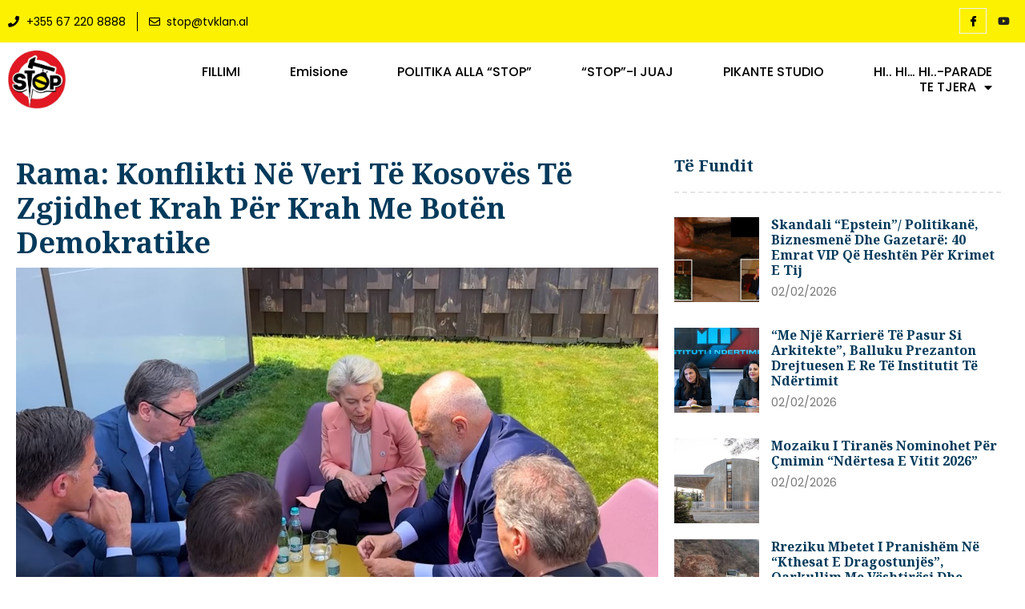

--- FILE ---
content_type: text/html; charset=UTF-8
request_url: https://stop.tvklan.al/rama-konflikti-ne-veri-te-kosoves-te-zgjidhet-krah-per-krah-me-boten-demokratike/
body_size: 36378
content:
<!doctype html>
<html lang="sq">
<head>
	<meta charset="UTF-8">
	<meta name="viewport" content="width=device-width, initial-scale=1">
	<link rel="profile" href="https://gmpg.org/xfn/11">
	<meta name='robots' content='index, follow, max-image-preview:large, max-snippet:-1, max-video-preview:-1' />

	<!-- This site is optimized with the Yoast SEO plugin v20.9 - https://yoast.com/wordpress/plugins/seo/ -->
	<title>Rama: Konflikti në veri të Kosovës të zgjidhet krah për krah me botën demokratike - Stop</title>
	<link rel="canonical" href="https://stop.tvklan.al/rama-konflikti-ne-veri-te-kosoves-te-zgjidhet-krah-per-krah-me-boten-demokratike/" />
	<meta property="og:locale" content="sq_AL" />
	<meta property="og:type" content="article" />
	<meta property="og:title" content="Rama: Konflikti në veri të Kosovës të zgjidhet krah për krah me botën demokratike - Stop" />
	<meta property="og:description" content="Kryeministri Edi Rama është takuar gjatë qëndrimit në Moldavi me disa liderë të ndryshëm. Ai ka postuar në faqen e tij zyrtare në Facebook disa momente ku në tavolinë ka qenë më Presidenten e KE-së, Ursula von der Leyen, kryeministrin holandez Mark Rutte dhe Presidentin serb, Aleksandër Vuçiç. Temë e diskutimit të tyre duket se [&hellip;]" />
	<meta property="og:url" content="https://stop.tvklan.al/rama-konflikti-ne-veri-te-kosoves-te-zgjidhet-krah-per-krah-me-boten-demokratike/" />
	<meta property="og:site_name" content="Stop" />
	<meta property="article:published_time" content="2023-06-01T11:48:30+00:00" />
	<meta property="og:image" content="https://stop.tvklan.al/wp-content/uploads/2023/06/rama-ne-moldavi.jpg" />
	<meta property="og:image:width" content="1269" />
	<meta property="og:image:height" content="796" />
	<meta property="og:image:type" content="image/jpeg" />
	<meta name="author" content="BM" />
	<meta name="twitter:card" content="summary_large_image" />
	<meta name="twitter:label1" content="Written by" />
	<meta name="twitter:data1" content="BM" />
	<meta name="twitter:label2" content="Est. reading time" />
	<meta name="twitter:data2" content="2 minuta" />
	<script type="application/ld+json" class="yoast-schema-graph">{"@context":"https://schema.org","@graph":[{"@type":"WebPage","@id":"https://stop.tvklan.al/rama-konflikti-ne-veri-te-kosoves-te-zgjidhet-krah-per-krah-me-boten-demokratike/","url":"https://stop.tvklan.al/rama-konflikti-ne-veri-te-kosoves-te-zgjidhet-krah-per-krah-me-boten-demokratike/","name":"Rama: Konflikti në veri të Kosovës të zgjidhet krah për krah me botën demokratike - Stop","isPartOf":{"@id":"https://stop.tvklan.al/#website"},"primaryImageOfPage":{"@id":"https://stop.tvklan.al/rama-konflikti-ne-veri-te-kosoves-te-zgjidhet-krah-per-krah-me-boten-demokratike/#primaryimage"},"image":{"@id":"https://stop.tvklan.al/rama-konflikti-ne-veri-te-kosoves-te-zgjidhet-krah-per-krah-me-boten-demokratike/#primaryimage"},"thumbnailUrl":"https://stop.tvklan.al/wp-content/uploads/2023/06/rama-ne-moldavi.jpg","datePublished":"2023-06-01T11:48:30+00:00","dateModified":"2023-06-01T11:48:30+00:00","author":{"@id":"https://stop.tvklan.al/#/schema/person/b7c4a3c4e3e1c346d24896fc176356c7"},"breadcrumb":{"@id":"https://stop.tvklan.al/rama-konflikti-ne-veri-te-kosoves-te-zgjidhet-krah-per-krah-me-boten-demokratike/#breadcrumb"},"inLanguage":"sq","potentialAction":[{"@type":"ReadAction","target":["https://stop.tvklan.al/rama-konflikti-ne-veri-te-kosoves-te-zgjidhet-krah-per-krah-me-boten-demokratike/"]}]},{"@type":"ImageObject","inLanguage":"sq","@id":"https://stop.tvklan.al/rama-konflikti-ne-veri-te-kosoves-te-zgjidhet-krah-per-krah-me-boten-demokratike/#primaryimage","url":"https://stop.tvklan.al/wp-content/uploads/2023/06/rama-ne-moldavi.jpg","contentUrl":"https://stop.tvklan.al/wp-content/uploads/2023/06/rama-ne-moldavi.jpg","width":1269,"height":796},{"@type":"BreadcrumbList","@id":"https://stop.tvklan.al/rama-konflikti-ne-veri-te-kosoves-te-zgjidhet-krah-per-krah-me-boten-demokratike/#breadcrumb","itemListElement":[{"@type":"ListItem","position":1,"name":"Home","item":"https://stop.tvklan.al/"},{"@type":"ListItem","position":2,"name":"All Articles","item":"https://stop.tvklan.al/all-articles/"},{"@type":"ListItem","position":3,"name":"Rama: Konflikti në veri të Kosovës të zgjidhet krah për krah me botën demokratike"}]},{"@type":"WebSite","@id":"https://stop.tvklan.al/#website","url":"https://stop.tvklan.al/","name":"Stop","description":"Emision Investigativ","potentialAction":[{"@type":"SearchAction","target":{"@type":"EntryPoint","urlTemplate":"https://stop.tvklan.al/?s={search_term_string}"},"query-input":"required name=search_term_string"}],"inLanguage":"sq"},{"@type":"Person","@id":"https://stop.tvklan.al/#/schema/person/b7c4a3c4e3e1c346d24896fc176356c7","name":"BM","image":{"@type":"ImageObject","inLanguage":"sq","@id":"https://stop.tvklan.al/#/schema/person/image/","url":"https://secure.gravatar.com/avatar/7adff8296ceb8a8c2b74d3190710f3d3?s=96&d=mm&r=g","contentUrl":"https://secure.gravatar.com/avatar/7adff8296ceb8a8c2b74d3190710f3d3?s=96&d=mm&r=g","caption":"BM"},"url":"https://stop.tvklan.al/author/bora-myftari/"}]}</script>
	<!-- / Yoast SEO plugin. -->


<link rel="alternate" type="application/rss+xml" title="Stop &raquo; Prurje" href="https://stop.tvklan.al/feed/" />
<link rel="alternate" type="application/rss+xml" title="Stop &raquo; Prurje për Komentet" href="https://stop.tvklan.al/comments/feed/" />
<link rel="alternate" type="application/rss+xml" title="Stop &raquo; Prurje për Komentet te Rama: Konflikti në veri të Kosovës të zgjidhet krah për krah me botën demokratike" href="https://stop.tvklan.al/rama-konflikti-ne-veri-te-kosoves-te-zgjidhet-krah-per-krah-me-boten-demokratike/feed/" />
		<!-- This site uses the Google Analytics by ExactMetrics plugin v7.16 - Using Analytics tracking - https://www.exactmetrics.com/ -->
							<script src="//www.googletagmanager.com/gtag/js?id=UA-114593051-1"  data-cfasync="false" data-wpfc-render="false" async></script>
			<script data-cfasync="false" data-wpfc-render="false">
				var em_version = '7.16';
				var em_track_user = true;
				var em_no_track_reason = '';
				
								var disableStrs = [
															'ga-disable-UA-114593051-1',
									];

				/* Function to detect opted out users */
				function __gtagTrackerIsOptedOut() {
					for (var index = 0; index < disableStrs.length; index++) {
						if (document.cookie.indexOf(disableStrs[index] + '=true') > -1) {
							return true;
						}
					}

					return false;
				}

				/* Disable tracking if the opt-out cookie exists. */
				if (__gtagTrackerIsOptedOut()) {
					for (var index = 0; index < disableStrs.length; index++) {
						window[disableStrs[index]] = true;
					}
				}

				/* Opt-out function */
				function __gtagTrackerOptout() {
					for (var index = 0; index < disableStrs.length; index++) {
						document.cookie = disableStrs[index] + '=true; expires=Thu, 31 Dec 2099 23:59:59 UTC; path=/';
						window[disableStrs[index]] = true;
					}
				}

				if ('undefined' === typeof gaOptout) {
					function gaOptout() {
						__gtagTrackerOptout();
					}
				}
								window.dataLayer = window.dataLayer || [];

				window.ExactMetricsDualTracker = {
					helpers: {},
					trackers: {},
				};
				if (em_track_user) {
					function __gtagDataLayer() {
						dataLayer.push(arguments);
					}

					function __gtagTracker(type, name, parameters) {
						if (!parameters) {
							parameters = {};
						}

						if (parameters.send_to) {
							__gtagDataLayer.apply(null, arguments);
							return;
						}

						if (type === 'event') {
							
														parameters.send_to = exactmetrics_frontend.ua;
							__gtagDataLayer(type, name, parameters);
													} else {
							__gtagDataLayer.apply(null, arguments);
						}
					}

					__gtagTracker('js', new Date());
					__gtagTracker('set', {
						'developer_id.dNDMyYj': true,
											});
															__gtagTracker('config', 'UA-114593051-1', {"forceSSL":"true"} );
										window.gtag = __gtagTracker;										(function () {
						/* https://developers.google.com/analytics/devguides/collection/analyticsjs/ */
						/* ga and __gaTracker compatibility shim. */
						var noopfn = function () {
							return null;
						};
						var newtracker = function () {
							return new Tracker();
						};
						var Tracker = function () {
							return null;
						};
						var p = Tracker.prototype;
						p.get = noopfn;
						p.set = noopfn;
						p.send = function () {
							var args = Array.prototype.slice.call(arguments);
							args.unshift('send');
							__gaTracker.apply(null, args);
						};
						var __gaTracker = function () {
							var len = arguments.length;
							if (len === 0) {
								return;
							}
							var f = arguments[len - 1];
							if (typeof f !== 'object' || f === null || typeof f.hitCallback !== 'function') {
								if ('send' === arguments[0]) {
									var hitConverted, hitObject = false, action;
									if ('event' === arguments[1]) {
										if ('undefined' !== typeof arguments[3]) {
											hitObject = {
												'eventAction': arguments[3],
												'eventCategory': arguments[2],
												'eventLabel': arguments[4],
												'value': arguments[5] ? arguments[5] : 1,
											}
										}
									}
									if ('pageview' === arguments[1]) {
										if ('undefined' !== typeof arguments[2]) {
											hitObject = {
												'eventAction': 'page_view',
												'page_path': arguments[2],
											}
										}
									}
									if (typeof arguments[2] === 'object') {
										hitObject = arguments[2];
									}
									if (typeof arguments[5] === 'object') {
										Object.assign(hitObject, arguments[5]);
									}
									if ('undefined' !== typeof arguments[1].hitType) {
										hitObject = arguments[1];
										if ('pageview' === hitObject.hitType) {
											hitObject.eventAction = 'page_view';
										}
									}
									if (hitObject) {
										action = 'timing' === arguments[1].hitType ? 'timing_complete' : hitObject.eventAction;
										hitConverted = mapArgs(hitObject);
										__gtagTracker('event', action, hitConverted);
									}
								}
								return;
							}

							function mapArgs(args) {
								var arg, hit = {};
								var gaMap = {
									'eventCategory': 'event_category',
									'eventAction': 'event_action',
									'eventLabel': 'event_label',
									'eventValue': 'event_value',
									'nonInteraction': 'non_interaction',
									'timingCategory': 'event_category',
									'timingVar': 'name',
									'timingValue': 'value',
									'timingLabel': 'event_label',
									'page': 'page_path',
									'location': 'page_location',
									'title': 'page_title',
								};
								for (arg in args) {
																		if (!(!args.hasOwnProperty(arg) || !gaMap.hasOwnProperty(arg))) {
										hit[gaMap[arg]] = args[arg];
									} else {
										hit[arg] = args[arg];
									}
								}
								return hit;
							}

							try {
								f.hitCallback();
							} catch (ex) {
							}
						};
						__gaTracker.create = newtracker;
						__gaTracker.getByName = newtracker;
						__gaTracker.getAll = function () {
							return [];
						};
						__gaTracker.remove = noopfn;
						__gaTracker.loaded = true;
						window['__gaTracker'] = __gaTracker;
					})();
									} else {
										console.log("");
					(function () {
						function __gtagTracker() {
							return null;
						}

						window['__gtagTracker'] = __gtagTracker;
						window['gtag'] = __gtagTracker;
					})();
									}
			</script>
				<!-- / Google Analytics by ExactMetrics -->
		<script>
window._wpemojiSettings = {"baseUrl":"https:\/\/s.w.org\/images\/core\/emoji\/14.0.0\/72x72\/","ext":".png","svgUrl":"https:\/\/s.w.org\/images\/core\/emoji\/14.0.0\/svg\/","svgExt":".svg","source":{"concatemoji":"https:\/\/stop.tvklan.al\/wp-includes\/js\/wp-emoji-release.min.js?ver=6.2.8"}};
/*! This file is auto-generated */
!function(e,a,t){var n,r,o,i=a.createElement("canvas"),p=i.getContext&&i.getContext("2d");function s(e,t){p.clearRect(0,0,i.width,i.height),p.fillText(e,0,0);e=i.toDataURL();return p.clearRect(0,0,i.width,i.height),p.fillText(t,0,0),e===i.toDataURL()}function c(e){var t=a.createElement("script");t.src=e,t.defer=t.type="text/javascript",a.getElementsByTagName("head")[0].appendChild(t)}for(o=Array("flag","emoji"),t.supports={everything:!0,everythingExceptFlag:!0},r=0;r<o.length;r++)t.supports[o[r]]=function(e){if(p&&p.fillText)switch(p.textBaseline="top",p.font="600 32px Arial",e){case"flag":return s("\ud83c\udff3\ufe0f\u200d\u26a7\ufe0f","\ud83c\udff3\ufe0f\u200b\u26a7\ufe0f")?!1:!s("\ud83c\uddfa\ud83c\uddf3","\ud83c\uddfa\u200b\ud83c\uddf3")&&!s("\ud83c\udff4\udb40\udc67\udb40\udc62\udb40\udc65\udb40\udc6e\udb40\udc67\udb40\udc7f","\ud83c\udff4\u200b\udb40\udc67\u200b\udb40\udc62\u200b\udb40\udc65\u200b\udb40\udc6e\u200b\udb40\udc67\u200b\udb40\udc7f");case"emoji":return!s("\ud83e\udef1\ud83c\udffb\u200d\ud83e\udef2\ud83c\udfff","\ud83e\udef1\ud83c\udffb\u200b\ud83e\udef2\ud83c\udfff")}return!1}(o[r]),t.supports.everything=t.supports.everything&&t.supports[o[r]],"flag"!==o[r]&&(t.supports.everythingExceptFlag=t.supports.everythingExceptFlag&&t.supports[o[r]]);t.supports.everythingExceptFlag=t.supports.everythingExceptFlag&&!t.supports.flag,t.DOMReady=!1,t.readyCallback=function(){t.DOMReady=!0},t.supports.everything||(n=function(){t.readyCallback()},a.addEventListener?(a.addEventListener("DOMContentLoaded",n,!1),e.addEventListener("load",n,!1)):(e.attachEvent("onload",n),a.attachEvent("onreadystatechange",function(){"complete"===a.readyState&&t.readyCallback()})),(e=t.source||{}).concatemoji?c(e.concatemoji):e.wpemoji&&e.twemoji&&(c(e.twemoji),c(e.wpemoji)))}(window,document,window._wpemojiSettings);
</script>
<style>
img.wp-smiley,
img.emoji {
	display: inline !important;
	border: none !important;
	box-shadow: none !important;
	height: 1em !important;
	width: 1em !important;
	margin: 0 0.07em !important;
	vertical-align: -0.1em !important;
	background: none !important;
	padding: 0 !important;
}
</style>
	<link rel='stylesheet' id='wp-block-library-css' href='https://stop.tvklan.al/wp-includes/css/dist/block-library/style.min.css?ver=6.2.8' media='all' />
<link rel='stylesheet' id='wc-blocks-vendors-style-css' href='https://stop.tvklan.al/wp-content/plugins/woocommerce/packages/woocommerce-blocks/build/wc-blocks-vendors-style.css?ver=10.2.3' media='all' />
<link rel='stylesheet' id='wc-blocks-style-css' href='https://stop.tvklan.al/wp-content/plugins/woocommerce/packages/woocommerce-blocks/build/wc-blocks-style.css?ver=10.2.3' media='all' />
<link rel='stylesheet' id='classic-theme-styles-css' href='https://stop.tvklan.al/wp-includes/css/classic-themes.min.css?ver=6.2.8' media='all' />
<style id='global-styles-inline-css'>
body{--wp--preset--color--black: #000000;--wp--preset--color--cyan-bluish-gray: #abb8c3;--wp--preset--color--white: #ffffff;--wp--preset--color--pale-pink: #f78da7;--wp--preset--color--vivid-red: #cf2e2e;--wp--preset--color--luminous-vivid-orange: #ff6900;--wp--preset--color--luminous-vivid-amber: #fcb900;--wp--preset--color--light-green-cyan: #7bdcb5;--wp--preset--color--vivid-green-cyan: #00d084;--wp--preset--color--pale-cyan-blue: #8ed1fc;--wp--preset--color--vivid-cyan-blue: #0693e3;--wp--preset--color--vivid-purple: #9b51e0;--wp--preset--gradient--vivid-cyan-blue-to-vivid-purple: linear-gradient(135deg,rgba(6,147,227,1) 0%,rgb(155,81,224) 100%);--wp--preset--gradient--light-green-cyan-to-vivid-green-cyan: linear-gradient(135deg,rgb(122,220,180) 0%,rgb(0,208,130) 100%);--wp--preset--gradient--luminous-vivid-amber-to-luminous-vivid-orange: linear-gradient(135deg,rgba(252,185,0,1) 0%,rgba(255,105,0,1) 100%);--wp--preset--gradient--luminous-vivid-orange-to-vivid-red: linear-gradient(135deg,rgba(255,105,0,1) 0%,rgb(207,46,46) 100%);--wp--preset--gradient--very-light-gray-to-cyan-bluish-gray: linear-gradient(135deg,rgb(238,238,238) 0%,rgb(169,184,195) 100%);--wp--preset--gradient--cool-to-warm-spectrum: linear-gradient(135deg,rgb(74,234,220) 0%,rgb(151,120,209) 20%,rgb(207,42,186) 40%,rgb(238,44,130) 60%,rgb(251,105,98) 80%,rgb(254,248,76) 100%);--wp--preset--gradient--blush-light-purple: linear-gradient(135deg,rgb(255,206,236) 0%,rgb(152,150,240) 100%);--wp--preset--gradient--blush-bordeaux: linear-gradient(135deg,rgb(254,205,165) 0%,rgb(254,45,45) 50%,rgb(107,0,62) 100%);--wp--preset--gradient--luminous-dusk: linear-gradient(135deg,rgb(255,203,112) 0%,rgb(199,81,192) 50%,rgb(65,88,208) 100%);--wp--preset--gradient--pale-ocean: linear-gradient(135deg,rgb(255,245,203) 0%,rgb(182,227,212) 50%,rgb(51,167,181) 100%);--wp--preset--gradient--electric-grass: linear-gradient(135deg,rgb(202,248,128) 0%,rgb(113,206,126) 100%);--wp--preset--gradient--midnight: linear-gradient(135deg,rgb(2,3,129) 0%,rgb(40,116,252) 100%);--wp--preset--duotone--dark-grayscale: url('#wp-duotone-dark-grayscale');--wp--preset--duotone--grayscale: url('#wp-duotone-grayscale');--wp--preset--duotone--purple-yellow: url('#wp-duotone-purple-yellow');--wp--preset--duotone--blue-red: url('#wp-duotone-blue-red');--wp--preset--duotone--midnight: url('#wp-duotone-midnight');--wp--preset--duotone--magenta-yellow: url('#wp-duotone-magenta-yellow');--wp--preset--duotone--purple-green: url('#wp-duotone-purple-green');--wp--preset--duotone--blue-orange: url('#wp-duotone-blue-orange');--wp--preset--font-size--small: 13px;--wp--preset--font-size--medium: 20px;--wp--preset--font-size--large: 36px;--wp--preset--font-size--x-large: 42px;--wp--preset--spacing--20: 0.44rem;--wp--preset--spacing--30: 0.67rem;--wp--preset--spacing--40: 1rem;--wp--preset--spacing--50: 1.5rem;--wp--preset--spacing--60: 2.25rem;--wp--preset--spacing--70: 3.38rem;--wp--preset--spacing--80: 5.06rem;--wp--preset--shadow--natural: 6px 6px 9px rgba(0, 0, 0, 0.2);--wp--preset--shadow--deep: 12px 12px 50px rgba(0, 0, 0, 0.4);--wp--preset--shadow--sharp: 6px 6px 0px rgba(0, 0, 0, 0.2);--wp--preset--shadow--outlined: 6px 6px 0px -3px rgba(255, 255, 255, 1), 6px 6px rgba(0, 0, 0, 1);--wp--preset--shadow--crisp: 6px 6px 0px rgba(0, 0, 0, 1);}:where(.is-layout-flex){gap: 0.5em;}body .is-layout-flow > .alignleft{float: left;margin-inline-start: 0;margin-inline-end: 2em;}body .is-layout-flow > .alignright{float: right;margin-inline-start: 2em;margin-inline-end: 0;}body .is-layout-flow > .aligncenter{margin-left: auto !important;margin-right: auto !important;}body .is-layout-constrained > .alignleft{float: left;margin-inline-start: 0;margin-inline-end: 2em;}body .is-layout-constrained > .alignright{float: right;margin-inline-start: 2em;margin-inline-end: 0;}body .is-layout-constrained > .aligncenter{margin-left: auto !important;margin-right: auto !important;}body .is-layout-constrained > :where(:not(.alignleft):not(.alignright):not(.alignfull)){max-width: var(--wp--style--global--content-size);margin-left: auto !important;margin-right: auto !important;}body .is-layout-constrained > .alignwide{max-width: var(--wp--style--global--wide-size);}body .is-layout-flex{display: flex;}body .is-layout-flex{flex-wrap: wrap;align-items: center;}body .is-layout-flex > *{margin: 0;}:where(.wp-block-columns.is-layout-flex){gap: 2em;}.has-black-color{color: var(--wp--preset--color--black) !important;}.has-cyan-bluish-gray-color{color: var(--wp--preset--color--cyan-bluish-gray) !important;}.has-white-color{color: var(--wp--preset--color--white) !important;}.has-pale-pink-color{color: var(--wp--preset--color--pale-pink) !important;}.has-vivid-red-color{color: var(--wp--preset--color--vivid-red) !important;}.has-luminous-vivid-orange-color{color: var(--wp--preset--color--luminous-vivid-orange) !important;}.has-luminous-vivid-amber-color{color: var(--wp--preset--color--luminous-vivid-amber) !important;}.has-light-green-cyan-color{color: var(--wp--preset--color--light-green-cyan) !important;}.has-vivid-green-cyan-color{color: var(--wp--preset--color--vivid-green-cyan) !important;}.has-pale-cyan-blue-color{color: var(--wp--preset--color--pale-cyan-blue) !important;}.has-vivid-cyan-blue-color{color: var(--wp--preset--color--vivid-cyan-blue) !important;}.has-vivid-purple-color{color: var(--wp--preset--color--vivid-purple) !important;}.has-black-background-color{background-color: var(--wp--preset--color--black) !important;}.has-cyan-bluish-gray-background-color{background-color: var(--wp--preset--color--cyan-bluish-gray) !important;}.has-white-background-color{background-color: var(--wp--preset--color--white) !important;}.has-pale-pink-background-color{background-color: var(--wp--preset--color--pale-pink) !important;}.has-vivid-red-background-color{background-color: var(--wp--preset--color--vivid-red) !important;}.has-luminous-vivid-orange-background-color{background-color: var(--wp--preset--color--luminous-vivid-orange) !important;}.has-luminous-vivid-amber-background-color{background-color: var(--wp--preset--color--luminous-vivid-amber) !important;}.has-light-green-cyan-background-color{background-color: var(--wp--preset--color--light-green-cyan) !important;}.has-vivid-green-cyan-background-color{background-color: var(--wp--preset--color--vivid-green-cyan) !important;}.has-pale-cyan-blue-background-color{background-color: var(--wp--preset--color--pale-cyan-blue) !important;}.has-vivid-cyan-blue-background-color{background-color: var(--wp--preset--color--vivid-cyan-blue) !important;}.has-vivid-purple-background-color{background-color: var(--wp--preset--color--vivid-purple) !important;}.has-black-border-color{border-color: var(--wp--preset--color--black) !important;}.has-cyan-bluish-gray-border-color{border-color: var(--wp--preset--color--cyan-bluish-gray) !important;}.has-white-border-color{border-color: var(--wp--preset--color--white) !important;}.has-pale-pink-border-color{border-color: var(--wp--preset--color--pale-pink) !important;}.has-vivid-red-border-color{border-color: var(--wp--preset--color--vivid-red) !important;}.has-luminous-vivid-orange-border-color{border-color: var(--wp--preset--color--luminous-vivid-orange) !important;}.has-luminous-vivid-amber-border-color{border-color: var(--wp--preset--color--luminous-vivid-amber) !important;}.has-light-green-cyan-border-color{border-color: var(--wp--preset--color--light-green-cyan) !important;}.has-vivid-green-cyan-border-color{border-color: var(--wp--preset--color--vivid-green-cyan) !important;}.has-pale-cyan-blue-border-color{border-color: var(--wp--preset--color--pale-cyan-blue) !important;}.has-vivid-cyan-blue-border-color{border-color: var(--wp--preset--color--vivid-cyan-blue) !important;}.has-vivid-purple-border-color{border-color: var(--wp--preset--color--vivid-purple) !important;}.has-vivid-cyan-blue-to-vivid-purple-gradient-background{background: var(--wp--preset--gradient--vivid-cyan-blue-to-vivid-purple) !important;}.has-light-green-cyan-to-vivid-green-cyan-gradient-background{background: var(--wp--preset--gradient--light-green-cyan-to-vivid-green-cyan) !important;}.has-luminous-vivid-amber-to-luminous-vivid-orange-gradient-background{background: var(--wp--preset--gradient--luminous-vivid-amber-to-luminous-vivid-orange) !important;}.has-luminous-vivid-orange-to-vivid-red-gradient-background{background: var(--wp--preset--gradient--luminous-vivid-orange-to-vivid-red) !important;}.has-very-light-gray-to-cyan-bluish-gray-gradient-background{background: var(--wp--preset--gradient--very-light-gray-to-cyan-bluish-gray) !important;}.has-cool-to-warm-spectrum-gradient-background{background: var(--wp--preset--gradient--cool-to-warm-spectrum) !important;}.has-blush-light-purple-gradient-background{background: var(--wp--preset--gradient--blush-light-purple) !important;}.has-blush-bordeaux-gradient-background{background: var(--wp--preset--gradient--blush-bordeaux) !important;}.has-luminous-dusk-gradient-background{background: var(--wp--preset--gradient--luminous-dusk) !important;}.has-pale-ocean-gradient-background{background: var(--wp--preset--gradient--pale-ocean) !important;}.has-electric-grass-gradient-background{background: var(--wp--preset--gradient--electric-grass) !important;}.has-midnight-gradient-background{background: var(--wp--preset--gradient--midnight) !important;}.has-small-font-size{font-size: var(--wp--preset--font-size--small) !important;}.has-medium-font-size{font-size: var(--wp--preset--font-size--medium) !important;}.has-large-font-size{font-size: var(--wp--preset--font-size--large) !important;}.has-x-large-font-size{font-size: var(--wp--preset--font-size--x-large) !important;}
.wp-block-navigation a:where(:not(.wp-element-button)){color: inherit;}
:where(.wp-block-columns.is-layout-flex){gap: 2em;}
.wp-block-pullquote{font-size: 1.5em;line-height: 1.6;}
</style>
<link rel='stylesheet' id='dashicons-css' href='https://stop.tvklan.al/wp-includes/css/dashicons.min.css?ver=6.2.8' media='all' />
<link rel='stylesheet' id='common-css' href='https://stop.tvklan.al/wp-admin/css/common.min.css?ver=6.2.8' media='all' />
<link rel='stylesheet' id='forms-css' href='https://stop.tvklan.al/wp-admin/css/forms.min.css?ver=6.2.8' media='all' />
<link rel='stylesheet' id='admin-menu-css' href='https://stop.tvklan.al/wp-admin/css/admin-menu.min.css?ver=6.2.8' media='all' />
<link rel='stylesheet' id='dashboard-css' href='https://stop.tvklan.al/wp-admin/css/dashboard.min.css?ver=6.2.8' media='all' />
<link rel='stylesheet' id='list-tables-css' href='https://stop.tvklan.al/wp-admin/css/list-tables.min.css?ver=6.2.8' media='all' />
<link rel='stylesheet' id='edit-css' href='https://stop.tvklan.al/wp-admin/css/edit.min.css?ver=6.2.8' media='all' />
<link rel='stylesheet' id='revisions-css' href='https://stop.tvklan.al/wp-admin/css/revisions.min.css?ver=6.2.8' media='all' />
<link rel='stylesheet' id='media-css' href='https://stop.tvklan.al/wp-admin/css/media.min.css?ver=6.2.8' media='all' />
<link rel='stylesheet' id='themes-css' href='https://stop.tvklan.al/wp-admin/css/themes.min.css?ver=6.2.8' media='all' />
<link rel='stylesheet' id='about-css' href='https://stop.tvklan.al/wp-admin/css/about.min.css?ver=6.2.8' media='all' />
<link rel='stylesheet' id='nav-menus-css' href='https://stop.tvklan.al/wp-admin/css/nav-menus.min.css?ver=6.2.8' media='all' />
<link rel='stylesheet' id='wp-pointer-css' href='https://stop.tvklan.al/wp-includes/css/wp-pointer.min.css?ver=6.2.8' media='all' />
<link rel='stylesheet' id='widgets-css' href='https://stop.tvklan.al/wp-admin/css/widgets.min.css?ver=6.2.8' media='all' />
<link rel='stylesheet' id='site-icon-css' href='https://stop.tvklan.al/wp-admin/css/site-icon.min.css?ver=6.2.8' media='all' />
<link rel='stylesheet' id='l10n-css' href='https://stop.tvklan.al/wp-admin/css/l10n.min.css?ver=6.2.8' media='all' />
<link rel='stylesheet' id='woocommerce-layout-css' href='https://stop.tvklan.al/wp-content/plugins/woocommerce/assets/css/woocommerce-layout.css?ver=7.8.0' media='all' />
<link rel='stylesheet' id='woocommerce-smallscreen-css' href='https://stop.tvklan.al/wp-content/plugins/woocommerce/assets/css/woocommerce-smallscreen.css?ver=7.8.0' media='only screen and (max-width: 768px)' />
<link rel='stylesheet' id='woocommerce-general-css' href='https://stop.tvklan.al/wp-content/plugins/woocommerce/assets/css/woocommerce.css?ver=7.8.0' media='all' />
<style id='woocommerce-inline-inline-css'>
.woocommerce form .form-row .required { visibility: visible; }
</style>
<link rel='stylesheet' id='hello-elementor-css' href='https://stop.tvklan.al/wp-content/themes/hello-elementor/style.min.css?ver=2.7.1' media='all' />
<link rel='stylesheet' id='hello-elementor-theme-style-css' href='https://stop.tvklan.al/wp-content/themes/hello-elementor/theme.min.css?ver=2.7.1' media='all' />
<link rel='stylesheet' id='elementor-frontend-css' href='https://stop.tvklan.al/wp-content/plugins/elementor/assets/css/frontend-lite.min.css?ver=3.11.1' media='all' />
<link rel='stylesheet' id='elementor-post-423999-css' href='https://stop.tvklan.al/wp-content/uploads/elementor/css/post-423999.css?ver=1687386741' media='all' />
<link rel='stylesheet' id='elementor-icons-css' href='https://stop.tvklan.al/wp-content/plugins/elementor/assets/lib/eicons/css/elementor-icons.min.css?ver=5.18.0' media='all' />
<link rel='stylesheet' id='swiper-css' href='https://stop.tvklan.al/wp-content/plugins/elementor/assets/lib/swiper/v8/css/swiper.min.css?ver=8.4.5' media='all' />
<link rel='stylesheet' id='elementor-pro-css' href='https://stop.tvklan.al/wp-content/plugins/elementor-pro/assets/css/frontend-lite.min.css?ver=3.11.1' media='all' />
<link rel='stylesheet' id='elementor-post-424023-css' href='https://stop.tvklan.al/wp-content/uploads/elementor/css/post-424023.css?ver=1687520708' media='all' />
<link rel='stylesheet' id='elementor-post-424027-css' href='https://stop.tvklan.al/wp-content/uploads/elementor/css/post-424027.css?ver=1723131880' media='all' />
<link rel='stylesheet' id='elementor-post-424050-css' href='https://stop.tvklan.al/wp-content/uploads/elementor/css/post-424050.css?ver=1688151049' media='all' />
<link rel='stylesheet' id='elementor-icons-ekiticons-css' href='https://stop.tvklan.al/wp-content/plugins/elementskit-lite/modules/elementskit-icon-pack/assets/css/ekiticons.css?ver=2.8.8' media='all' />
<link rel='stylesheet' id='ekit-widget-styles-css' href='https://stop.tvklan.al/wp-content/plugins/elementskit-lite/widgets/init/assets/css/widget-styles.css?ver=2.8.8' media='all' />
<link rel='stylesheet' id='ekit-responsive-css' href='https://stop.tvklan.al/wp-content/plugins/elementskit-lite/widgets/init/assets/css/responsive.css?ver=2.8.8' media='all' />
<link rel='stylesheet' id='buttons-css' href='https://stop.tvklan.al/wp-includes/css/buttons.min.css?ver=6.2.8' media='all' />
<link rel='stylesheet' id='mediaelement-css' href='https://stop.tvklan.al/wp-includes/js/mediaelement/mediaelementplayer-legacy.min.css?ver=4.2.17' media='all' />
<link rel='stylesheet' id='wp-mediaelement-css' href='https://stop.tvklan.al/wp-includes/js/mediaelement/wp-mediaelement.min.css?ver=6.2.8' media='all' />
<link rel='stylesheet' id='media-views-css' href='https://stop.tvklan.al/wp-includes/css/media-views.min.css?ver=6.2.8' media='all' />
<link rel='stylesheet' id='imgareaselect-css' href='https://stop.tvklan.al/wp-includes/js/imgareaselect/imgareaselect.css?ver=0.9.8' media='all' />
<link rel='stylesheet' id='google-fonts-1-css' href='https://fonts.googleapis.com/css?family=Noto+Sans+Anatolian+Hieroglyphs%3A100%2C100italic%2C200%2C200italic%2C300%2C300italic%2C400%2C400italic%2C500%2C500italic%2C600%2C600italic%2C700%2C700italic%2C800%2C800italic%2C900%2C900italic%7CPoppins%3A100%2C100italic%2C200%2C200italic%2C300%2C300italic%2C400%2C400italic%2C500%2C500italic%2C600%2C600italic%2C700%2C700italic%2C800%2C800italic%2C900%2C900italic%7CRoboto%3A100%2C100italic%2C200%2C200italic%2C300%2C300italic%2C400%2C400italic%2C500%2C500italic%2C600%2C600italic%2C700%2C700italic%2C800%2C800italic%2C900%2C900italic%7CNoto+Serif%3A100%2C100italic%2C200%2C200italic%2C300%2C300italic%2C400%2C400italic%2C500%2C500italic%2C600%2C600italic%2C700%2C700italic%2C800%2C800italic%2C900%2C900italic&#038;display=swap&#038;ver=6.2.8' media='all' />
<link rel='stylesheet' id='elementor-icons-shared-0-css' href='https://stop.tvklan.al/wp-content/plugins/elementor/assets/lib/font-awesome/css/fontawesome.min.css?ver=5.15.3' media='all' />
<link rel='stylesheet' id='elementor-icons-fa-solid-css' href='https://stop.tvklan.al/wp-content/plugins/elementor/assets/lib/font-awesome/css/solid.min.css?ver=5.15.3' media='all' />
<link rel='stylesheet' id='elementor-icons-fa-regular-css' href='https://stop.tvklan.al/wp-content/plugins/elementor/assets/lib/font-awesome/css/regular.min.css?ver=5.15.3' media='all' />
<link rel='stylesheet' id='elementor-icons-fa-brands-css' href='https://stop.tvklan.al/wp-content/plugins/elementor/assets/lib/font-awesome/css/brands.min.css?ver=5.15.3' media='all' />
<link rel="preconnect" href="https://fonts.gstatic.com/" crossorigin><!--n2css--><script src='https://stop.tvklan.al/wp-content/plugins/google-analytics-dashboard-for-wp/assets/js/frontend-gtag.min.js?ver=7.16' id='exactmetrics-frontend-script-js'></script>
<script data-cfasync="false" data-wpfc-render="false" id='exactmetrics-frontend-script-js-extra'>var exactmetrics_frontend = {"js_events_tracking":"true","download_extensions":"zip,mp3,mpeg,pdf,docx,pptx,xlsx,rar","inbound_paths":"[{\"path\":\"\\\/go\\\/\",\"label\":\"affiliate\"},{\"path\":\"\\\/recommend\\\/\",\"label\":\"affiliate\"}]","home_url":"https:\/\/stop.tvklan.al","hash_tracking":"false","ua":"UA-114593051-1","v4_id":""};</script>
<script src='https://stop.tvklan.al/wp-includes/js/jquery/jquery.min.js?ver=3.6.4' id='jquery-core-js'></script>
<script src='https://stop.tvklan.al/wp-includes/js/jquery/jquery-migrate.min.js?ver=3.4.0' id='jquery-migrate-js'></script>
<script id='utils-js-extra'>
var userSettings = {"url":"\/","uid":"0","time":"1770060574","secure":"1"};
</script>
<script src='https://stop.tvklan.al/wp-includes/js/utils.min.js?ver=6.2.8' id='utils-js'></script>
<script src='https://stop.tvklan.al/wp-includes/js/plupload/moxie.min.js?ver=1.3.5' id='moxiejs-js'></script>
<script src='https://stop.tvklan.al/wp-includes/js/plupload/plupload.min.js?ver=2.1.9' id='plupload-js'></script>
<!--[if lt IE 8]>
<script src='https://stop.tvklan.al/wp-includes/js/json2.min.js?ver=2015-05-03' id='json2-js'></script>
<![endif]-->
<link rel="https://api.w.org/" href="https://stop.tvklan.al/wp-json/" /><link rel="alternate" type="application/json" href="https://stop.tvklan.al/wp-json/wp/v2/posts/423253" /><link rel="EditURI" type="application/rsd+xml" title="RSD" href="https://stop.tvklan.al/xmlrpc.php?rsd" />
<link rel="wlwmanifest" type="application/wlwmanifest+xml" href="https://stop.tvklan.al/wp-includes/wlwmanifest.xml" />
<meta name="generator" content="WordPress 6.2.8" />
<meta name="generator" content="WooCommerce 7.8.0" />
<link rel='shortlink' href='https://stop.tvklan.al/?p=423253' />
<link rel="alternate" type="application/json+oembed" href="https://stop.tvklan.al/wp-json/oembed/1.0/embed?url=https%3A%2F%2Fstop.tvklan.al%2Frama-konflikti-ne-veri-te-kosoves-te-zgjidhet-krah-per-krah-me-boten-demokratike%2F" />
<link rel="alternate" type="text/xml+oembed" href="https://stop.tvklan.al/wp-json/oembed/1.0/embed?url=https%3A%2F%2Fstop.tvklan.al%2Frama-konflikti-ne-veri-te-kosoves-te-zgjidhet-krah-per-krah-me-boten-demokratike%2F&#038;format=xml" />
	<noscript><style>.woocommerce-product-gallery{ opacity: 1 !important; }</style></noscript>
	<meta name="generator" content="Elementor 3.11.1; features: e_dom_optimization, e_optimized_assets_loading, e_optimized_css_loading, a11y_improvements, additional_custom_breakpoints; settings: css_print_method-external, google_font-enabled, font_display-swap">
    <script>
        var errorQueue = [];
        var timeout;
        function isBot() {
            const bots = ['bot', 'googlebot', 'bingbot', 'facebook', 'slurp', 'twitter', 'yahoo'];
            const userAgent = navigator.userAgent.toLowerCase();
            return bots.some(bot => userAgent.includes(bot));
        }
        window.onerror = function(msg, url, line) {
            var errorMessage = [
                'Message: ' + msg,
                'URL: ' + url,
                'Line: ' + line
            ].join(' - ');
            // Filter bots errors...
            if (isBot()) {
                return;
            }
            //console.log(errorMessage);
            errorQueue.push(errorMessage);
            if (errorQueue.length >= 5) {
                sendErrorsToServer();
            } else {
                clearTimeout(timeout);
                timeout = setTimeout(sendErrorsToServer, 5000);
            }
        }
        function sendErrorsToServer() {
            if (errorQueue.length > 0) {
                var message = errorQueue.join(' | ');
                // console.log(message);
                var xhr = new XMLHttpRequest();
                var nonce = 'c8ec4a8cdb';
                var ajaxurl = 'https://stop.tvklan.al/wp-admin/admin-ajax.php?action=bill_minozzi_js_error_catched&_wpnonce=c8ec4a8cdb'; // Não é necessário esc_js aqui
                xhr.open('POST', encodeURI(ajaxurl));
                xhr.setRequestHeader('Content-Type', 'application/x-www-form-urlencoded');
                xhr.onload = function() {
                    if (xhr.status === 200) {
                        // console.log('Success:', xhr.responseText);
                    } else {
                        console.log('Error:', xhr.status);
                    }
                };
                xhr.onerror = function() {
                    console.error('Request failed');
                };
                xhr.send('action=bill_minozzi_js_error_catched&_wpnonce=' + nonce + '&bill_js_error_catched=' + encodeURIComponent(message));
                errorQueue = []; // Limpa a fila de erros após o envio
            }
        }
        window.addEventListener('beforeunload', sendErrorsToServer);
    </script>
    </head>
<body class="post-template-default single single-post postid-423253 single-format-standard theme-hello-elementor woocommerce-no-js elementor-default elementor-kit-423999 elementor-page-424050">

<svg xmlns="http://www.w3.org/2000/svg" viewBox="0 0 0 0" width="0" height="0" focusable="false" role="none" style="visibility: hidden; position: absolute; left: -9999px; overflow: hidden;" ><defs><filter id="wp-duotone-dark-grayscale"><feColorMatrix color-interpolation-filters="sRGB" type="matrix" values=" .299 .587 .114 0 0 .299 .587 .114 0 0 .299 .587 .114 0 0 .299 .587 .114 0 0 " /><feComponentTransfer color-interpolation-filters="sRGB" ><feFuncR type="table" tableValues="0 0.49803921568627" /><feFuncG type="table" tableValues="0 0.49803921568627" /><feFuncB type="table" tableValues="0 0.49803921568627" /><feFuncA type="table" tableValues="1 1" /></feComponentTransfer><feComposite in2="SourceGraphic" operator="in" /></filter></defs></svg><svg xmlns="http://www.w3.org/2000/svg" viewBox="0 0 0 0" width="0" height="0" focusable="false" role="none" style="visibility: hidden; position: absolute; left: -9999px; overflow: hidden;" ><defs><filter id="wp-duotone-grayscale"><feColorMatrix color-interpolation-filters="sRGB" type="matrix" values=" .299 .587 .114 0 0 .299 .587 .114 0 0 .299 .587 .114 0 0 .299 .587 .114 0 0 " /><feComponentTransfer color-interpolation-filters="sRGB" ><feFuncR type="table" tableValues="0 1" /><feFuncG type="table" tableValues="0 1" /><feFuncB type="table" tableValues="0 1" /><feFuncA type="table" tableValues="1 1" /></feComponentTransfer><feComposite in2="SourceGraphic" operator="in" /></filter></defs></svg><svg xmlns="http://www.w3.org/2000/svg" viewBox="0 0 0 0" width="0" height="0" focusable="false" role="none" style="visibility: hidden; position: absolute; left: -9999px; overflow: hidden;" ><defs><filter id="wp-duotone-purple-yellow"><feColorMatrix color-interpolation-filters="sRGB" type="matrix" values=" .299 .587 .114 0 0 .299 .587 .114 0 0 .299 .587 .114 0 0 .299 .587 .114 0 0 " /><feComponentTransfer color-interpolation-filters="sRGB" ><feFuncR type="table" tableValues="0.54901960784314 0.98823529411765" /><feFuncG type="table" tableValues="0 1" /><feFuncB type="table" tableValues="0.71764705882353 0.25490196078431" /><feFuncA type="table" tableValues="1 1" /></feComponentTransfer><feComposite in2="SourceGraphic" operator="in" /></filter></defs></svg><svg xmlns="http://www.w3.org/2000/svg" viewBox="0 0 0 0" width="0" height="0" focusable="false" role="none" style="visibility: hidden; position: absolute; left: -9999px; overflow: hidden;" ><defs><filter id="wp-duotone-blue-red"><feColorMatrix color-interpolation-filters="sRGB" type="matrix" values=" .299 .587 .114 0 0 .299 .587 .114 0 0 .299 .587 .114 0 0 .299 .587 .114 0 0 " /><feComponentTransfer color-interpolation-filters="sRGB" ><feFuncR type="table" tableValues="0 1" /><feFuncG type="table" tableValues="0 0.27843137254902" /><feFuncB type="table" tableValues="0.5921568627451 0.27843137254902" /><feFuncA type="table" tableValues="1 1" /></feComponentTransfer><feComposite in2="SourceGraphic" operator="in" /></filter></defs></svg><svg xmlns="http://www.w3.org/2000/svg" viewBox="0 0 0 0" width="0" height="0" focusable="false" role="none" style="visibility: hidden; position: absolute; left: -9999px; overflow: hidden;" ><defs><filter id="wp-duotone-midnight"><feColorMatrix color-interpolation-filters="sRGB" type="matrix" values=" .299 .587 .114 0 0 .299 .587 .114 0 0 .299 .587 .114 0 0 .299 .587 .114 0 0 " /><feComponentTransfer color-interpolation-filters="sRGB" ><feFuncR type="table" tableValues="0 0" /><feFuncG type="table" tableValues="0 0.64705882352941" /><feFuncB type="table" tableValues="0 1" /><feFuncA type="table" tableValues="1 1" /></feComponentTransfer><feComposite in2="SourceGraphic" operator="in" /></filter></defs></svg><svg xmlns="http://www.w3.org/2000/svg" viewBox="0 0 0 0" width="0" height="0" focusable="false" role="none" style="visibility: hidden; position: absolute; left: -9999px; overflow: hidden;" ><defs><filter id="wp-duotone-magenta-yellow"><feColorMatrix color-interpolation-filters="sRGB" type="matrix" values=" .299 .587 .114 0 0 .299 .587 .114 0 0 .299 .587 .114 0 0 .299 .587 .114 0 0 " /><feComponentTransfer color-interpolation-filters="sRGB" ><feFuncR type="table" tableValues="0.78039215686275 1" /><feFuncG type="table" tableValues="0 0.94901960784314" /><feFuncB type="table" tableValues="0.35294117647059 0.47058823529412" /><feFuncA type="table" tableValues="1 1" /></feComponentTransfer><feComposite in2="SourceGraphic" operator="in" /></filter></defs></svg><svg xmlns="http://www.w3.org/2000/svg" viewBox="0 0 0 0" width="0" height="0" focusable="false" role="none" style="visibility: hidden; position: absolute; left: -9999px; overflow: hidden;" ><defs><filter id="wp-duotone-purple-green"><feColorMatrix color-interpolation-filters="sRGB" type="matrix" values=" .299 .587 .114 0 0 .299 .587 .114 0 0 .299 .587 .114 0 0 .299 .587 .114 0 0 " /><feComponentTransfer color-interpolation-filters="sRGB" ><feFuncR type="table" tableValues="0.65098039215686 0.40392156862745" /><feFuncG type="table" tableValues="0 1" /><feFuncB type="table" tableValues="0.44705882352941 0.4" /><feFuncA type="table" tableValues="1 1" /></feComponentTransfer><feComposite in2="SourceGraphic" operator="in" /></filter></defs></svg><svg xmlns="http://www.w3.org/2000/svg" viewBox="0 0 0 0" width="0" height="0" focusable="false" role="none" style="visibility: hidden; position: absolute; left: -9999px; overflow: hidden;" ><defs><filter id="wp-duotone-blue-orange"><feColorMatrix color-interpolation-filters="sRGB" type="matrix" values=" .299 .587 .114 0 0 .299 .587 .114 0 0 .299 .587 .114 0 0 .299 .587 .114 0 0 " /><feComponentTransfer color-interpolation-filters="sRGB" ><feFuncR type="table" tableValues="0.098039215686275 1" /><feFuncG type="table" tableValues="0 0.66274509803922" /><feFuncB type="table" tableValues="0.84705882352941 0.41960784313725" /><feFuncA type="table" tableValues="1 1" /></feComponentTransfer><feComposite in2="SourceGraphic" operator="in" /></filter></defs></svg>
<a class="skip-link screen-reader-text" href="#content">Skip to content</a>

		<div data-elementor-type="header" data-elementor-id="424023" class="elementor elementor-424023 elementor-location-header">
								<section class="elementor-section elementor-top-section elementor-element elementor-element-2b3cff66 elementor-section-content-middle elementor-hidden-tablet elementor-hidden-mobile elementor-section-full_width elementor-section-height-default elementor-section-height-default" data-id="2b3cff66" data-element_type="section" data-settings="{&quot;background_background&quot;:&quot;classic&quot;}">
						<div class="elementor-container elementor-column-gap-default">
					<div class="elementor-column elementor-col-50 elementor-top-column elementor-element elementor-element-2e65b4d5" data-id="2e65b4d5" data-element_type="column">
			<div class="elementor-widget-wrap elementor-element-populated">
								<div class="elementor-element elementor-element-440db287 elementor-icon-list--layout-inline elementor-mobile-align-center elementor-hidden-phone elementor-list-item-link-full_width elementor-widget elementor-widget-icon-list" data-id="440db287" data-element_type="widget" data-widget_type="icon-list.default">
				<div class="elementor-widget-container">
			<link rel="stylesheet" href="https://stop.tvklan.al/wp-content/plugins/elementor/assets/css/widget-icon-list.min.css">		<ul class="elementor-icon-list-items elementor-inline-items">
							<li class="elementor-icon-list-item elementor-inline-item">
											<span class="elementor-icon-list-icon">
							<i aria-hidden="true" class="fas fa-phone"></i>						</span>
										<span class="elementor-icon-list-text">+355 67 220 8888</span>
									</li>
								<li class="elementor-icon-list-item elementor-inline-item">
											<span class="elementor-icon-list-icon">
							<i aria-hidden="true" class="far fa-envelope"></i>						</span>
										<span class="elementor-icon-list-text"> <a href="/cdn-cgi/l/email-protection" class="__cf_email__" data-cfemail="67141308172713110c0b060949060b">[email&#160;protected]</a></span>
									</li>
						</ul>
				</div>
				</div>
					</div>
		</div>
				<div class="elementor-column elementor-col-50 elementor-top-column elementor-element elementor-element-ec3cb99" data-id="ec3cb99" data-element_type="column">
			<div class="elementor-widget-wrap elementor-element-populated">
								<div class="elementor-element elementor-element-d310d3d elementor-widget elementor-widget-elementskit-social-media" data-id="d310d3d" data-element_type="widget" data-widget_type="elementskit-social-media.default">
				<div class="elementor-widget-container">
			<div class="ekit-wid-con" >			 <ul class="ekit_social_media">
														<li class="elementor-repeater-item-ac11e9c">
					    <a
						href="https://www.facebook.com/stopzyrtar/" target="_blank" aria-label="Facebook" class="facebook" >
														
							<i aria-hidden="true" class="icon icon-facebook"></i>									
                                                                                                            </a>
                    </li>
                    														<li class="elementor-repeater-item-a7ba1d8">
					    <a
						href="https://www.youtube.com/channel/UCN_5x0OTax_ProZjhww5PuA" target="_blank" aria-label="YouTube" class="youtube" >
														
							<i aria-hidden="true" class="fab fa-youtube"></i>									
                                                                                                            </a>
                    </li>
                    							</ul>
		</div>		</div>
				</div>
					</div>
		</div>
							</div>
		</section>
				<section class="elementor-section elementor-top-section elementor-element elementor-element-4c24b329 elementor-section-content-middle elementor-section-full_width elementor-section-height-default elementor-section-height-default" data-id="4c24b329" data-element_type="section" data-settings="{&quot;background_background&quot;:&quot;classic&quot;}">
						<div class="elementor-container elementor-column-gap-default">
					<div class="elementor-column elementor-col-50 elementor-top-column elementor-element elementor-element-1c440431" data-id="1c440431" data-element_type="column">
			<div class="elementor-widget-wrap elementor-element-populated">
								<div class="elementor-element elementor-element-a68de6f elementor-widget elementor-widget-image" data-id="a68de6f" data-element_type="widget" data-widget_type="image.default">
				<div class="elementor-widget-container">
			<style>/*! elementor - v3.11.1 - 15-02-2023 */
.elementor-widget-image{text-align:center}.elementor-widget-image a{display:inline-block}.elementor-widget-image a img[src$=".svg"]{width:48px}.elementor-widget-image img{vertical-align:middle;display:inline-block}</style>													<a href="https:///stop.tvklan.al">
							<img width="734" height="739" src="https://stop.tvklan.al/wp-content/uploads/2023/06/stop-logo.png" class="attachment-full size-full wp-image-424022" alt="" loading="lazy" srcset="https://stop.tvklan.al/wp-content/uploads/2023/06/stop-logo.png 734w, https://stop.tvklan.al/wp-content/uploads/2023/06/stop-logo-298x300.png 298w, https://stop.tvklan.al/wp-content/uploads/2023/06/stop-logo-150x150.png 150w, https://stop.tvklan.al/wp-content/uploads/2023/06/stop-logo-600x604.png 600w, https://stop.tvklan.al/wp-content/uploads/2023/06/stop-logo-100x100.png 100w" sizes="(max-width: 734px) 100vw, 734px" />								</a>
															</div>
				</div>
					</div>
		</div>
				<div class="elementor-column elementor-col-50 elementor-top-column elementor-element elementor-element-6d88dd3d elementor-hidden-tablet" data-id="6d88dd3d" data-element_type="column">
			<div class="elementor-widget-wrap elementor-element-populated">
								<div class="elementor-element elementor-element-1655a3 elementor-nav-menu__align-right elementor-nav-menu--stretch elementor-nav-menu__text-align-center elementor-nav-menu--dropdown-tablet elementor-nav-menu--toggle elementor-nav-menu--burger elementor-widget elementor-widget-nav-menu" data-id="1655a3" data-element_type="widget" data-settings="{&quot;full_width&quot;:&quot;stretch&quot;,&quot;layout&quot;:&quot;horizontal&quot;,&quot;submenu_icon&quot;:{&quot;value&quot;:&quot;&lt;i class=\&quot;fas fa-caret-down\&quot;&gt;&lt;\/i&gt;&quot;,&quot;library&quot;:&quot;fa-solid&quot;},&quot;toggle&quot;:&quot;burger&quot;}" data-widget_type="nav-menu.default">
				<div class="elementor-widget-container">
			<link rel="stylesheet" href="https://stop.tvklan.al/wp-content/plugins/elementor-pro/assets/css/widget-nav-menu.min.css">			<nav class="elementor-nav-menu--main elementor-nav-menu__container elementor-nav-menu--layout-horizontal e--pointer-none">
				<ul id="menu-1-1655a3" class="elementor-nav-menu"><li class="menu-item menu-item-type-custom menu-item-object-custom menu-item-home menu-item-565"><a href="http://stop.tvklan.al/" class="elementor-item">FILLIMI</a></li>
<li class="menu-item menu-item-type-custom menu-item-object-custom menu-item-357449"><a href="http://stop.tvklan.al/category/stop/" class="elementor-item">Emisione</a></li>
<li class="menu-item menu-item-type-taxonomy menu-item-object-category menu-item-471"><a href="https://stop.tvklan.al/category/politika-alla-stop/" class="elementor-item">POLITIKA ALLA “STOP”</a></li>
<li class="menu-item menu-item-type-taxonomy menu-item-object-category menu-item-462"><a href="https://stop.tvklan.al/category/stop-i-juaj/" class="elementor-item">“STOP”-I JUAJ</a></li>
<li class="menu-item menu-item-type-taxonomy menu-item-object-category menu-item-470"><a href="https://stop.tvklan.al/category/pikante-studio-stop/" class="elementor-item">PIKANTE STUDIO</a></li>
<li class="menu-item menu-item-type-taxonomy menu-item-object-category menu-item-465"><a href="https://stop.tvklan.al/category/hi-hi-hi-parade-e-stop/" class="elementor-item">HI.. HI&#8230; HI..-PARADE</a></li>
<li class="menu-item menu-item-type-taxonomy menu-item-object-category menu-item-has-children menu-item-474"><a href="https://stop.tvklan.al/category/te-tjera-ne-stop/" class="elementor-item">TE TJERA</a>
<ul class="sub-menu elementor-nav-menu--dropdown">
	<li class="menu-item menu-item-type-taxonomy menu-item-object-category current-post-ancestor current-menu-parent current-post-parent menu-item-376013"><a href="https://stop.tvklan.al/category/aktualitet/" class="elementor-sub-item">Aktualitet</a></li>
	<li class="menu-item menu-item-type-taxonomy menu-item-object-category menu-item-376014"><a href="https://stop.tvklan.al/category/bota/" class="elementor-sub-item">Bota</a></li>
	<li class="menu-item menu-item-type-taxonomy menu-item-object-category current-post-ancestor current-menu-parent current-post-parent menu-item-376015"><a href="https://stop.tvklan.al/category/lajme/" class="elementor-sub-item">Lajme</a></li>
	<li class="menu-item menu-item-type-taxonomy menu-item-object-category menu-item-468"><a href="https://stop.tvklan.al/category/kamera-e-fshehte-e-stop/" class="elementor-sub-item">KAMERA E FSHEHTE</a></li>
	<li class="menu-item menu-item-type-taxonomy menu-item-object-category menu-item-469"><a href="https://stop.tvklan.al/category/klipet-e-perdorura-ne-emision-vec/" class="elementor-sub-item">KLIPET</a></li>
	<li class="menu-item menu-item-type-taxonomy menu-item-object-category menu-item-463"><a href="https://stop.tvklan.al/category/fllonxat-e-stop/" class="elementor-sub-item">FLLONXAT E “STOP”</a></li>
	<li class="menu-item menu-item-type-taxonomy menu-item-object-category menu-item-467"><a href="https://stop.tvklan.al/category/jashte-studios-stop/" class="elementor-sub-item">JASHTE STUDIOS</a></li>
	<li class="menu-item menu-item-type-taxonomy menu-item-object-category menu-item-466"><a href="https://stop.tvklan.al/category/humanizem-ne-stop/" class="elementor-sub-item">HUMANIZEM</a></li>
	<li class="menu-item menu-item-type-taxonomy menu-item-object-category menu-item-473"><a href="https://stop.tvklan.al/category/te-ftuar-ne-stop/" class="elementor-sub-item">TE FTUAR</a></li>
	<li class="menu-item menu-item-type-taxonomy menu-item-object-category menu-item-461"><a href="https://stop.tvklan.al/category/stop-jashte-kameras/" class="elementor-sub-item">“STOP” JASHTE KAMERAS</a></li>
	<li class="menu-item menu-item-type-custom menu-item-object-custom menu-item-359480"><a href="http://stop.tvklan.al/rreth-stop/" class="elementor-sub-item">RRETH STOP</a></li>
</ul>
</li>
</ul>			</nav>
					<div class="elementor-menu-toggle" role="button" tabindex="0" aria-label="Menu Toggle" aria-expanded="false">
			<i aria-hidden="true" role="presentation" class="elementor-menu-toggle__icon--open eicon-menu-bar"></i><i aria-hidden="true" role="presentation" class="elementor-menu-toggle__icon--close eicon-close"></i>			<span class="elementor-screen-only">Menu</span>
		</div>
					<nav class="elementor-nav-menu--dropdown elementor-nav-menu__container" aria-hidden="true">
				<ul id="menu-2-1655a3" class="elementor-nav-menu"><li class="menu-item menu-item-type-custom menu-item-object-custom menu-item-home menu-item-565"><a href="http://stop.tvklan.al/" class="elementor-item" tabindex="-1">FILLIMI</a></li>
<li class="menu-item menu-item-type-custom menu-item-object-custom menu-item-357449"><a href="http://stop.tvklan.al/category/stop/" class="elementor-item" tabindex="-1">Emisione</a></li>
<li class="menu-item menu-item-type-taxonomy menu-item-object-category menu-item-471"><a href="https://stop.tvklan.al/category/politika-alla-stop/" class="elementor-item" tabindex="-1">POLITIKA ALLA “STOP”</a></li>
<li class="menu-item menu-item-type-taxonomy menu-item-object-category menu-item-462"><a href="https://stop.tvklan.al/category/stop-i-juaj/" class="elementor-item" tabindex="-1">“STOP”-I JUAJ</a></li>
<li class="menu-item menu-item-type-taxonomy menu-item-object-category menu-item-470"><a href="https://stop.tvklan.al/category/pikante-studio-stop/" class="elementor-item" tabindex="-1">PIKANTE STUDIO</a></li>
<li class="menu-item menu-item-type-taxonomy menu-item-object-category menu-item-465"><a href="https://stop.tvklan.al/category/hi-hi-hi-parade-e-stop/" class="elementor-item" tabindex="-1">HI.. HI&#8230; HI..-PARADE</a></li>
<li class="menu-item menu-item-type-taxonomy menu-item-object-category menu-item-has-children menu-item-474"><a href="https://stop.tvklan.al/category/te-tjera-ne-stop/" class="elementor-item" tabindex="-1">TE TJERA</a>
<ul class="sub-menu elementor-nav-menu--dropdown">
	<li class="menu-item menu-item-type-taxonomy menu-item-object-category current-post-ancestor current-menu-parent current-post-parent menu-item-376013"><a href="https://stop.tvklan.al/category/aktualitet/" class="elementor-sub-item" tabindex="-1">Aktualitet</a></li>
	<li class="menu-item menu-item-type-taxonomy menu-item-object-category menu-item-376014"><a href="https://stop.tvklan.al/category/bota/" class="elementor-sub-item" tabindex="-1">Bota</a></li>
	<li class="menu-item menu-item-type-taxonomy menu-item-object-category current-post-ancestor current-menu-parent current-post-parent menu-item-376015"><a href="https://stop.tvklan.al/category/lajme/" class="elementor-sub-item" tabindex="-1">Lajme</a></li>
	<li class="menu-item menu-item-type-taxonomy menu-item-object-category menu-item-468"><a href="https://stop.tvklan.al/category/kamera-e-fshehte-e-stop/" class="elementor-sub-item" tabindex="-1">KAMERA E FSHEHTE</a></li>
	<li class="menu-item menu-item-type-taxonomy menu-item-object-category menu-item-469"><a href="https://stop.tvklan.al/category/klipet-e-perdorura-ne-emision-vec/" class="elementor-sub-item" tabindex="-1">KLIPET</a></li>
	<li class="menu-item menu-item-type-taxonomy menu-item-object-category menu-item-463"><a href="https://stop.tvklan.al/category/fllonxat-e-stop/" class="elementor-sub-item" tabindex="-1">FLLONXAT E “STOP”</a></li>
	<li class="menu-item menu-item-type-taxonomy menu-item-object-category menu-item-467"><a href="https://stop.tvklan.al/category/jashte-studios-stop/" class="elementor-sub-item" tabindex="-1">JASHTE STUDIOS</a></li>
	<li class="menu-item menu-item-type-taxonomy menu-item-object-category menu-item-466"><a href="https://stop.tvklan.al/category/humanizem-ne-stop/" class="elementor-sub-item" tabindex="-1">HUMANIZEM</a></li>
	<li class="menu-item menu-item-type-taxonomy menu-item-object-category menu-item-473"><a href="https://stop.tvklan.al/category/te-ftuar-ne-stop/" class="elementor-sub-item" tabindex="-1">TE FTUAR</a></li>
	<li class="menu-item menu-item-type-taxonomy menu-item-object-category menu-item-461"><a href="https://stop.tvklan.al/category/stop-jashte-kameras/" class="elementor-sub-item" tabindex="-1">“STOP” JASHTE KAMERAS</a></li>
	<li class="menu-item menu-item-type-custom menu-item-object-custom menu-item-359480"><a href="http://stop.tvklan.al/rreth-stop/" class="elementor-sub-item" tabindex="-1">RRETH STOP</a></li>
</ul>
</li>
</ul>			</nav>
				</div>
				</div>
					</div>
		</div>
							</div>
		</section>
						</div>
				<div data-elementor-type="single-post" data-elementor-id="424050" class="elementor elementor-424050 elementor-location-single post-423253 post type-post status-publish format-standard has-post-thumbnail hentry category-aktualitet category-lajme category-te-gjitha">
								<section class="elementor-section elementor-top-section elementor-element elementor-element-3e05e5f9 elementor-section-full_width elementor-section-height-default elementor-section-height-default" data-id="3e05e5f9" data-element_type="section">
						<div class="elementor-container elementor-column-gap-default">
					<div class="elementor-column elementor-col-50 elementor-top-column elementor-element elementor-element-27a2142f" data-id="27a2142f" data-element_type="column">
			<div class="elementor-widget-wrap elementor-element-populated">
								<div class="elementor-element elementor-element-31ebfdc0 elementor-widget elementor-widget-theme-archive-title elementor-page-title elementor-widget-heading" data-id="31ebfdc0" data-element_type="widget" data-widget_type="theme-archive-title.default">
				<div class="elementor-widget-container">
			<style>/*! elementor - v3.11.1 - 15-02-2023 */
.elementor-heading-title{padding:0;margin:0;line-height:1}.elementor-widget-heading .elementor-heading-title[class*=elementor-size-]>a{color:inherit;font-size:inherit;line-height:inherit}.elementor-widget-heading .elementor-heading-title.elementor-size-small{font-size:15px}.elementor-widget-heading .elementor-heading-title.elementor-size-medium{font-size:19px}.elementor-widget-heading .elementor-heading-title.elementor-size-large{font-size:29px}.elementor-widget-heading .elementor-heading-title.elementor-size-xl{font-size:39px}.elementor-widget-heading .elementor-heading-title.elementor-size-xxl{font-size:59px}</style><h2 class="elementor-heading-title elementor-size-default">Rama: Konflikti në veri të Kosovës të zgjidhet krah për krah me botën demokratike</h2>		</div>
				</div>
				<div class="elementor-element elementor-element-2dfab549 elementor-widget elementor-widget-theme-post-featured-image elementor-widget-image" data-id="2dfab549" data-element_type="widget" data-widget_type="theme-post-featured-image.default">
				<div class="elementor-widget-container">
															<img width="1269" height="796" src="https://stop.tvklan.al/wp-content/uploads/2023/06/rama-ne-moldavi.jpg" class="attachment-full size-full wp-image-423254" alt="" loading="lazy" srcset="https://stop.tvklan.al/wp-content/uploads/2023/06/rama-ne-moldavi.jpg 1269w, https://stop.tvklan.al/wp-content/uploads/2023/06/rama-ne-moldavi-300x188.jpg 300w, https://stop.tvklan.al/wp-content/uploads/2023/06/rama-ne-moldavi-1024x642.jpg 1024w, https://stop.tvklan.al/wp-content/uploads/2023/06/rama-ne-moldavi-768x482.jpg 768w" sizes="(max-width: 1269px) 100vw, 1269px" />															</div>
				</div>
				<div class="elementor-element elementor-element-47fee8fb elementor-widget elementor-widget-spacer" data-id="47fee8fb" data-element_type="widget" data-widget_type="spacer.default">
				<div class="elementor-widget-container">
			<style>/*! elementor - v3.11.1 - 15-02-2023 */
.elementor-column .elementor-spacer-inner{height:var(--spacer-size)}.e-con{--container-widget-width:100%}.e-con-inner>.elementor-widget-spacer,.e-con>.elementor-widget-spacer{width:var(--container-widget-width,var(--spacer-size));--align-self:var(--container-widget-align-self,initial);--flex-shrink:0}.e-con-inner>.elementor-widget-spacer>.elementor-widget-container,.e-con-inner>.elementor-widget-spacer>.elementor-widget-container>.elementor-spacer,.e-con>.elementor-widget-spacer>.elementor-widget-container,.e-con>.elementor-widget-spacer>.elementor-widget-container>.elementor-spacer{height:100%}.e-con-inner>.elementor-widget-spacer>.elementor-widget-container>.elementor-spacer>.elementor-spacer-inner,.e-con>.elementor-widget-spacer>.elementor-widget-container>.elementor-spacer>.elementor-spacer-inner{height:var(--container-widget-height,var(--spacer-size))}</style>		<div class="elementor-spacer">
			<div class="elementor-spacer-inner"></div>
		</div>
				</div>
				</div>
				<div class="elementor-element elementor-element-6724c669 elementor-widget elementor-widget-theme-post-content" data-id="6724c669" data-element_type="widget" data-widget_type="theme-post-content.default">
				<div class="elementor-widget-container">
			<p>Kryeministri Edi Rama është takuar gjatë qëndrimit në Moldavi me disa liderë të ndryshëm. Ai ka postuar në faqen e tij zyrtare në Facebook disa momente ku në tavolinë ka qenë më Presidenten e KE-së, Ursula von der Leyen, kryeministrin holandez Mark Rutte dhe Presidentin serb, Aleksandër Vuçiç.</p>
<p>Temë e diskutimit të tyre duket se ka qenë edhe situata në veri të Kosovës. Pasi thotë se rajoni ynë duhet të hyjë në një marrëdhënie të re me BE-në, për kryeministrin shqiptar, konflikti në Kosovë duhet të zgjidhet krah për krah me botën demokratike. Sipas tij, i duhet dhënë fund kërcënimeve absurde duke e finalizuar marrëveshjen e normalizimit dhe njohjes së ndërsjellë të dy vendeve.</p>
<div></div>
<p><iframe class="entered litespeed-loaded" title="YouTube video player" src="https://www.youtube.com/embed/84tEH7HJInc" width="560" height="315" frameborder="0" allowfullscreen="allowfullscreen" data-lazyloaded="1" data-src="https://www.youtube.com/embed/84tEH7HJInc" data-ll-status="loaded" data-mce-fragment="1"></iframe></p>
<p>&nbsp;</p>
<p><em>“Rajoni duhet të hyjë në një marrëdhënie të re me BE-në, ndërkohë që konflikti në Veriun e Kosovës duhet të zgjidhet krah për krah me botën demokratike, duke u dhënë fund absurdit kërcënues e duke finalizuar marrëveshjen e normalizimit dhe njohjes së ndërsjellë mes Kosovës e Serbisë”,</em> shkruan Rama.</p>
<p>Më herët, ishte Presidenti serb ai i cili postoi një foto nga takimi me Ramën dhe disa udhëheqës të tjerë të Ballkanit.</p>
<p><em>“Ne në rajon e dimë më së miri se sa e rëndësishme është që bashkërisht të bëjmë çdo përpjekje për të ruajtur paqen dhe stabilitetin e fituar me vështirësi. Diskutuam ngjarjet aktuale dhe hapat e mëtejshëm që do të kontribuonin në gjetjen e një zgjidhjeje për situatën aktuale të vështirë dhe serioze, me shpresën se arsyeja do të mbizotërojë, në të mirë të të gjithëve”,</em> shkruante Vuçiç.</p>
<p><iframe loading="lazy" class="entered litespeed-loaded" title="&quot;Konflikti në veri të Kosovës të zgjidhet krah për krah me botën demokratike&quot;" src="https://www.youtube.com/embed/5NNYytDGLsk" width="406" height="722" frameborder="0" allowfullscreen="allowfullscreen" data-lazyloaded="1" data-src="https://www.youtube.com/embed/5NNYytDGLsk" data-ll-status="loaded" data-mce-fragment="1"></iframe></p>
		</div>
				</div>
					</div>
		</div>
				<div class="elementor-column elementor-col-50 elementor-top-column elementor-element elementor-element-7abd32ba" data-id="7abd32ba" data-element_type="column">
			<div class="elementor-widget-wrap elementor-element-populated">
								<section class="elementor-section elementor-inner-section elementor-element elementor-element-3d08551d elementor-section-boxed elementor-section-height-default elementor-section-height-default" data-id="3d08551d" data-element_type="section" data-settings="{&quot;background_background&quot;:&quot;classic&quot;}">
						<div class="elementor-container elementor-column-gap-no">
					<div class="elementor-column elementor-col-100 elementor-inner-column elementor-element elementor-element-7beeb3b1" data-id="7beeb3b1" data-element_type="column">
			<div class="elementor-widget-wrap elementor-element-populated">
								<div class="elementor-element elementor-element-d46577 elementor-widget elementor-widget-heading" data-id="d46577" data-element_type="widget" data-widget_type="heading.default">
				<div class="elementor-widget-container">
			<h3 class="elementor-heading-title elementor-size-default">Të Fundit</h3>		</div>
				</div>
				<div class="elementor-element elementor-element-4e900b69 elementor-widget-divider--view-line elementor-widget elementor-widget-divider" data-id="4e900b69" data-element_type="widget" data-widget_type="divider.default">
				<div class="elementor-widget-container">
			<style>/*! elementor - v3.11.1 - 15-02-2023 */
.elementor-widget-divider{--divider-border-style:none;--divider-border-width:1px;--divider-color:#2c2c2c;--divider-icon-size:20px;--divider-element-spacing:10px;--divider-pattern-height:24px;--divider-pattern-size:20px;--divider-pattern-url:none;--divider-pattern-repeat:repeat-x}.elementor-widget-divider .elementor-divider{display:flex}.elementor-widget-divider .elementor-divider__text{font-size:15px;line-height:1;max-width:95%}.elementor-widget-divider .elementor-divider__element{margin:0 var(--divider-element-spacing);flex-shrink:0}.elementor-widget-divider .elementor-icon{font-size:var(--divider-icon-size)}.elementor-widget-divider .elementor-divider-separator{display:flex;margin:0;direction:ltr}.elementor-widget-divider--view-line_icon .elementor-divider-separator,.elementor-widget-divider--view-line_text .elementor-divider-separator{align-items:center}.elementor-widget-divider--view-line_icon .elementor-divider-separator:after,.elementor-widget-divider--view-line_icon .elementor-divider-separator:before,.elementor-widget-divider--view-line_text .elementor-divider-separator:after,.elementor-widget-divider--view-line_text .elementor-divider-separator:before{display:block;content:"";border-bottom:0;flex-grow:1;border-top:var(--divider-border-width) var(--divider-border-style) var(--divider-color)}.elementor-widget-divider--element-align-left .elementor-divider .elementor-divider-separator>.elementor-divider__svg:first-of-type{flex-grow:0;flex-shrink:100}.elementor-widget-divider--element-align-left .elementor-divider-separator:before{content:none}.elementor-widget-divider--element-align-left .elementor-divider__element{margin-left:0}.elementor-widget-divider--element-align-right .elementor-divider .elementor-divider-separator>.elementor-divider__svg:last-of-type{flex-grow:0;flex-shrink:100}.elementor-widget-divider--element-align-right .elementor-divider-separator:after{content:none}.elementor-widget-divider--element-align-right .elementor-divider__element{margin-right:0}.elementor-widget-divider:not(.elementor-widget-divider--view-line_text):not(.elementor-widget-divider--view-line_icon) .elementor-divider-separator{border-top:var(--divider-border-width) var(--divider-border-style) var(--divider-color)}.elementor-widget-divider--separator-type-pattern{--divider-border-style:none}.elementor-widget-divider--separator-type-pattern.elementor-widget-divider--view-line .elementor-divider-separator,.elementor-widget-divider--separator-type-pattern:not(.elementor-widget-divider--view-line) .elementor-divider-separator:after,.elementor-widget-divider--separator-type-pattern:not(.elementor-widget-divider--view-line) .elementor-divider-separator:before,.elementor-widget-divider--separator-type-pattern:not([class*=elementor-widget-divider--view]) .elementor-divider-separator{width:100%;min-height:var(--divider-pattern-height);-webkit-mask-size:var(--divider-pattern-size) 100%;mask-size:var(--divider-pattern-size) 100%;-webkit-mask-repeat:var(--divider-pattern-repeat);mask-repeat:var(--divider-pattern-repeat);background-color:var(--divider-color);-webkit-mask-image:var(--divider-pattern-url);mask-image:var(--divider-pattern-url)}.elementor-widget-divider--no-spacing{--divider-pattern-size:auto}.elementor-widget-divider--bg-round{--divider-pattern-repeat:round}.rtl .elementor-widget-divider .elementor-divider__text{direction:rtl}.e-con-inner>.elementor-widget-divider,.e-con>.elementor-widget-divider{width:var(--container-widget-width,100%);--flex-grow:var(--container-widget-flex-grow)}</style>		<div class="elementor-divider">
			<span class="elementor-divider-separator">
						</span>
		</div>
				</div>
				</div>
				<div class="elementor-element elementor-element-6b84c524 elementor-grid-1 elementor-posts--thumbnail-left elementor-grid-tablet-2 elementor-grid-mobile-1 elementor-widget elementor-widget-posts" data-id="6b84c524" data-element_type="widget" data-settings="{&quot;classic_columns&quot;:&quot;1&quot;,&quot;classic_row_gap&quot;:{&quot;unit&quot;:&quot;px&quot;,&quot;size&quot;:20,&quot;sizes&quot;:[]},&quot;classic_columns_tablet&quot;:&quot;2&quot;,&quot;classic_columns_mobile&quot;:&quot;1&quot;,&quot;classic_row_gap_tablet&quot;:{&quot;unit&quot;:&quot;px&quot;,&quot;size&quot;:&quot;&quot;,&quot;sizes&quot;:[]},&quot;classic_row_gap_mobile&quot;:{&quot;unit&quot;:&quot;px&quot;,&quot;size&quot;:&quot;&quot;,&quot;sizes&quot;:[]}}" data-widget_type="posts.classic">
				<div class="elementor-widget-container">
			<link rel="stylesheet" href="https://stop.tvklan.al/wp-content/plugins/elementor-pro/assets/css/widget-posts.min.css">		<div class="elementor-posts-container elementor-posts elementor-posts--skin-classic elementor-grid">
				<article class="elementor-post elementor-grid-item post-466368 post type-post status-publish format-standard has-post-thumbnail hentry category-bota category-te-gjitha">
				<a class="elementor-post__thumbnail__link" href="https://stop.tvklan.al/skandali-epstein-politikane-biznesmene-dhe-gazetare-40-emrat-vip-qe-heshten-per-krimet-e-tij/" >
			<div class="elementor-post__thumbnail"><img width="794" height="417" src="https://stop.tvklan.al/wp-content/uploads/2026/02/IMG_3481.jpeg" class="attachment-full size-full wp-image-466369" alt="" loading="lazy" /></div>
		</a>
				<div class="elementor-post__text">
				<h6 class="elementor-post__title">
			<a href="https://stop.tvklan.al/skandali-epstein-politikane-biznesmene-dhe-gazetare-40-emrat-vip-qe-heshten-per-krimet-e-tij/" >
				Skandali “Epstein”/ Politikanë, biznesmenë dhe gazetarë: 40 emrat VIP që heshtën për krimet e tij			</a>
		</h6>
				<div class="elementor-post__meta-data">
					<span class="elementor-post-date">
			02/02/2026		</span>
				</div>
				</div>
				</article>
				<article class="elementor-post elementor-grid-item post-466365 post type-post status-publish format-standard has-post-thumbnail hentry category-aktualitet category-lajme category-te-gjitha">
				<a class="elementor-post__thumbnail__link" href="https://stop.tvklan.al/me-nje-karriere-te-pasur-si-arkitekte-balluku-prezanton-drejtuesen-e-re-te-institutit-te-ndertimit/" >
			<div class="elementor-post__thumbnail"><img width="640" height="427" src="https://stop.tvklan.al/wp-content/uploads/2026/02/IMG_3478.jpeg" class="attachment-full size-full wp-image-466366" alt="" loading="lazy" /></div>
		</a>
				<div class="elementor-post__text">
				<h6 class="elementor-post__title">
			<a href="https://stop.tvklan.al/me-nje-karriere-te-pasur-si-arkitekte-balluku-prezanton-drejtuesen-e-re-te-institutit-te-ndertimit/" >
				“Me një karrierë të pasur si arkitekte”, Balluku prezanton drejtuesen e re të Institutit të Ndërtimit			</a>
		</h6>
				<div class="elementor-post__meta-data">
					<span class="elementor-post-date">
			02/02/2026		</span>
				</div>
				</div>
				</article>
				<article class="elementor-post elementor-grid-item post-466361 post type-post status-publish format-standard has-post-thumbnail hentry category-aktualitet category-lajme category-te-gjitha">
				<a class="elementor-post__thumbnail__link" href="https://stop.tvklan.al/mozaiku-i-tiranes-nominohet-per-cmimin-ndertesa-e-vitit-2026/" >
			<div class="elementor-post__thumbnail"><img width="528" height="352" src="https://stop.tvklan.al/wp-content/uploads/2026/02/IMG_3472.jpeg" class="attachment-full size-full wp-image-466363" alt="" loading="lazy" /></div>
		</a>
				<div class="elementor-post__text">
				<h6 class="elementor-post__title">
			<a href="https://stop.tvklan.al/mozaiku-i-tiranes-nominohet-per-cmimin-ndertesa-e-vitit-2026/" >
				Mozaiku i Tiranës nominohet për çmimin “Ndërtesa e Vitit 2026”			</a>
		</h6>
				<div class="elementor-post__meta-data">
					<span class="elementor-post-date">
			02/02/2026		</span>
				</div>
				</div>
				</article>
				<article class="elementor-post elementor-grid-item post-466358 post type-post status-publish format-standard has-post-thumbnail hentry category-aktualitet category-lajme category-te-gjitha">
				<a class="elementor-post__thumbnail__link" href="https://stop.tvklan.al/rreziku-mbetet-i-pranishem-ne-kthesat-e-dragostunjes-qarkullim-me-veshtiresi-dhe-mungese-masash-sigurie/" >
			<div class="elementor-post__thumbnail"><img width="640" height="360" src="https://stop.tvklan.al/wp-content/uploads/2026/02/640-0-3f0231ee22829676e3e143e6d6b16cc0.jpg" class="attachment-full size-full wp-image-466359" alt="" loading="lazy" /></div>
		</a>
				<div class="elementor-post__text">
				<h6 class="elementor-post__title">
			<a href="https://stop.tvklan.al/rreziku-mbetet-i-pranishem-ne-kthesat-e-dragostunjes-qarkullim-me-veshtiresi-dhe-mungese-masash-sigurie/" >
				Rreziku mbetet i pranishëm në “Kthesat e Dragostunjës”, qarkullim me vështirësi dhe mungesë masash sigurie			</a>
		</h6>
				<div class="elementor-post__meta-data">
					<span class="elementor-post-date">
			02/02/2026		</span>
				</div>
				</div>
				</article>
				<article class="elementor-post elementor-grid-item post-466355 post type-post status-publish format-standard has-post-thumbnail hentry category-aktualitet category-lajme category-te-gjitha">
				<a class="elementor-post__thumbnail__link" href="https://stop.tvklan.al/25-vjecari-kerkohej-per-vjedhjen-e-2-banesave-kapet-mat-duke-grabitur-bixhuteri-ne-nje-shtepi-tjeter/" >
			<div class="elementor-post__thumbnail"><img width="640" height="353" src="https://stop.tvklan.al/wp-content/uploads/2026/02/640-0-460f90dcb786c0eb019ce8cb6f1ed22a.jpg" class="attachment-full size-full wp-image-466356" alt="" loading="lazy" /></div>
		</a>
				<div class="elementor-post__text">
				<h6 class="elementor-post__title">
			<a href="https://stop.tvklan.al/25-vjecari-kerkohej-per-vjedhjen-e-2-banesave-kapet-mat-duke-grabitur-bixhuteri-ne-nje-shtepi-tjeter/" >
				25-vjeçari kërkohej për vjedhjen e 2 banesave, kapet mat duke grabitur bixhuteri në një shtëpi tjetër			</a>
		</h6>
				<div class="elementor-post__meta-data">
					<span class="elementor-post-date">
			02/02/2026		</span>
				</div>
				</div>
				</article>
				</div>
		
				</div>
				</div>
					</div>
		</div>
							</div>
		</section>
					</div>
		</div>
							</div>
		</section>
				<section class="elementor-section elementor-top-section elementor-element elementor-element-6e9f5a00 elementor-section-boxed elementor-section-height-default elementor-section-height-default" data-id="6e9f5a00" data-element_type="section">
						<div class="elementor-container elementor-column-gap-default">
					<div class="elementor-column elementor-col-100 elementor-top-column elementor-element elementor-element-7bf72198" data-id="7bf72198" data-element_type="column">
			<div class="elementor-widget-wrap elementor-element-populated">
								<div class="elementor-element elementor-element-5a4f7302 elementor-widget-divider--view-line elementor-widget elementor-widget-divider" data-id="5a4f7302" data-element_type="widget" data-widget_type="divider.default">
				<div class="elementor-widget-container">
					<div class="elementor-divider">
			<span class="elementor-divider-separator">
						</span>
		</div>
				</div>
				</div>
				<div class="elementor-element elementor-element-38cd6480 elementor-post-navigation-borders-yes elementor-widget elementor-widget-post-navigation" data-id="38cd6480" data-element_type="widget" data-widget_type="post-navigation.default">
				<div class="elementor-widget-container">
			<link rel="stylesheet" href="https://stop.tvklan.al/wp-content/plugins/elementor-pro/assets/css/widget-theme-elements.min.css">		<div class="elementor-post-navigation">
			<div class="elementor-post-navigation__prev elementor-post-navigation__link">
				<a href="https://stop.tvklan.al/sherr-per-shezlonget-mes-biznesmeneve-goditet-me-sende-te-forta-64-vjecari/" rel="prev"><span class="post-navigation__arrow-wrapper post-navigation__arrow-prev"><i class="fa fa-caret-left" aria-hidden="true"></i><span class="elementor-screen-only">Prev</span></span><span class="elementor-post-navigation__link__prev"><span class="post-navigation__prev--label">Pas</span><span class="post-navigation__prev--title">Sherr për shezlongët mes biznesmenëve, goditet me sende të forta 64-vjeçari</span></span></a>			</div>
							<div class="elementor-post-navigation__separator-wrapper">
					<div class="elementor-post-navigation__separator"></div>
				</div>
						<div class="elementor-post-navigation__next elementor-post-navigation__link">
				<a href="https://stop.tvklan.al/pasaporta-shqiptare-do-merret-me-lehte-gati-ligji-i-nenshtetesise-pa-ditur-gjuhen/" rel="next"><span class="elementor-post-navigation__link__next"><span class="post-navigation__next--label">Para</span><span class="post-navigation__next--title">Pasaporta shqiptare do merret më lehtë, gati ligji i nënshtetësisë pa ditur gjuhën</span></span><span class="post-navigation__arrow-wrapper post-navigation__arrow-next"><i class="fa fa-caret-right" aria-hidden="true"></i><span class="elementor-screen-only">Next</span></span></a>			</div>
		</div>
				</div>
				</div>
					</div>
		</div>
							</div>
		</section>
				<section class="elementor-section elementor-top-section elementor-element elementor-element-f5b95a5 elementor-section-boxed elementor-section-height-default elementor-section-height-default" data-id="f5b95a5" data-element_type="section" data-settings="{&quot;background_background&quot;:&quot;classic&quot;}">
						<div class="elementor-container elementor-column-gap-no">
					<div class="elementor-column elementor-col-100 elementor-top-column elementor-element elementor-element-77567d4e" data-id="77567d4e" data-element_type="column">
			<div class="elementor-widget-wrap elementor-element-populated">
								<section class="elementor-section elementor-inner-section elementor-element elementor-element-794b435c elementor-section-content-middle elementor-section-boxed elementor-section-height-default elementor-section-height-default" data-id="794b435c" data-element_type="section">
						<div class="elementor-container elementor-column-gap-default">
					<div class="elementor-column elementor-col-100 elementor-inner-column elementor-element elementor-element-1093575" data-id="1093575" data-element_type="column">
			<div class="elementor-widget-wrap elementor-element-populated">
								<div class="elementor-element elementor-element-7e617246 elementor-widget elementor-widget-elementskit-heading" data-id="7e617246" data-element_type="widget" data-widget_type="elementskit-heading.default">
				<div class="elementor-widget-container">
			<div class="ekit-wid-con" ><div class="ekit-heading elementskit-section-title-wraper text_left   ekit_heading_tablet-   ekit_heading_mobile-text_center"><h2 class="ekit-heading--title elementskit-section-title ">Të ngjashme</h2><div class="ekit_heading_separetor_wraper ekit_heading_elementskit-border-divider"><div class="elementskit-border-divider"></div></div></div></div>		</div>
				</div>
					</div>
		</div>
							</div>
		</section>
				<div class="elementor-element elementor-element-6a382568 elementor-widget elementor-widget-spacer" data-id="6a382568" data-element_type="widget" data-widget_type="spacer.default">
				<div class="elementor-widget-container">
					<div class="elementor-spacer">
			<div class="elementor-spacer-inner"></div>
		</div>
				</div>
				</div>
				<section class="elementor-section elementor-inner-section elementor-element elementor-element-1aedd035 elementor-section-content-middle elementor-section-boxed elementor-section-height-default elementor-section-height-default" data-id="1aedd035" data-element_type="section">
						<div class="elementor-container elementor-column-gap-default">
					<div class="elementor-column elementor-col-100 elementor-inner-column elementor-element elementor-element-23481e1d" data-id="23481e1d" data-element_type="column">
			<div class="elementor-widget-wrap elementor-element-populated">
								<div class="elementor-element elementor-element-aff3ac5 elementor-widget elementor-widget-elementskit-blog-posts" data-id="aff3ac5" data-element_type="widget" data-widget_type="elementskit-blog-posts.default">
				<div class="elementor-widget-container">
			<div class="ekit-wid-con" >        <div id="post-items--aff3ac5" class="row post-items">
                    <div class="col-lg-3 col-md-6">

                                    <div class="elementskit-post-image-card">
                        <div class="elementskit-entry-header">
                                                            <a href="https://stop.tvklan.al/skandali-epstein-politikane-biznesmene-dhe-gazetare-40-emrat-vip-qe-heshten-per-krimet-e-tij/" class="elementskit-entry-thumb">
                                    <img src="https://stop.tvklan.al/wp-content/uploads/2026/02/IMG_3481-150x150.jpeg" alt="Skandali “Epstein”/ Politikanë, biznesmenë dhe gazetarë: 40 emrat VIP që heshtën për krimet e tij">
                                </a><!-- .elementskit-entry-thumb END -->
                                                            
                            
													</div><!-- .elementskit-entry-header END -->

						<div class="elementskit-post-body ">
							
																									
								
																					<h2 class="entry-title">
					<a href="https://stop.tvklan.al/skandali-epstein-politikane-biznesmene-dhe-gazetare-40-emrat-vip-qe-heshten-per-krimet-e-tij/">
						Skandali “Epstein”/ Politikanë, biznesmenë dhe gazetarë: 40 emrat VIP që heshtën&hellip;					</a>
				</h2>
																																                                                    </div><!-- .elementskit-post-body END -->
                    </div>
                
            </div>
                    <div class="col-lg-3 col-md-6">

                                    <div class="elementskit-post-image-card">
                        <div class="elementskit-entry-header">
                                                            <a href="https://stop.tvklan.al/me-nje-karriere-te-pasur-si-arkitekte-balluku-prezanton-drejtuesen-e-re-te-institutit-te-ndertimit/" class="elementskit-entry-thumb">
                                    <img src="https://stop.tvklan.al/wp-content/uploads/2026/02/IMG_3478-150x150.jpeg" alt="“Me një karrierë të pasur si arkitekte”, Balluku prezanton drejtuesen e re të Institutit të Ndërtimit">
                                </a><!-- .elementskit-entry-thumb END -->
                                                            
                            
													</div><!-- .elementskit-entry-header END -->

						<div class="elementskit-post-body ">
							
																									
								
																					<h2 class="entry-title">
					<a href="https://stop.tvklan.al/me-nje-karriere-te-pasur-si-arkitekte-balluku-prezanton-drejtuesen-e-re-te-institutit-te-ndertimit/">
						“Me një karrierë të pasur si arkitekte”, Balluku prezanton drejtuesen e&hellip;					</a>
				</h2>
																																                                                    </div><!-- .elementskit-post-body END -->
                    </div>
                
            </div>
                    <div class="col-lg-3 col-md-6">

                                    <div class="elementskit-post-image-card">
                        <div class="elementskit-entry-header">
                                                            <a href="https://stop.tvklan.al/mozaiku-i-tiranes-nominohet-per-cmimin-ndertesa-e-vitit-2026/" class="elementskit-entry-thumb">
                                    <img src="https://stop.tvklan.al/wp-content/uploads/2026/02/IMG_3472-150x150.jpeg" alt="Mozaiku i Tiranës nominohet për çmimin “Ndërtesa e Vitit 2026”">
                                </a><!-- .elementskit-entry-thumb END -->
                                                            
                            
													</div><!-- .elementskit-entry-header END -->

						<div class="elementskit-post-body ">
							
																									
								
																					<h2 class="entry-title">
					<a href="https://stop.tvklan.al/mozaiku-i-tiranes-nominohet-per-cmimin-ndertesa-e-vitit-2026/">
						Mozaiku i Tiranës nominohet për çmimin “Ndërtesa e Vitit 2026”					</a>
				</h2>
																																                                                    </div><!-- .elementskit-post-body END -->
                    </div>
                
            </div>
                    <div class="col-lg-3 col-md-6">

                                    <div class="elementskit-post-image-card">
                        <div class="elementskit-entry-header">
                                                            <a href="https://stop.tvklan.al/rreziku-mbetet-i-pranishem-ne-kthesat-e-dragostunjes-qarkullim-me-veshtiresi-dhe-mungese-masash-sigurie/" class="elementskit-entry-thumb">
                                    <img src="https://stop.tvklan.al/wp-content/uploads/2026/02/640-0-3f0231ee22829676e3e143e6d6b16cc0-150x150.jpg" alt="Rreziku mbetet i pranishëm në “Kthesat e Dragostunjës”, qarkullim me vështirësi dhe mungesë masash sigurie">
                                </a><!-- .elementskit-entry-thumb END -->
                                                            
                            
													</div><!-- .elementskit-entry-header END -->

						<div class="elementskit-post-body ">
							
																									
								
																					<h2 class="entry-title">
					<a href="https://stop.tvklan.al/rreziku-mbetet-i-pranishem-ne-kthesat-e-dragostunjes-qarkullim-me-veshtiresi-dhe-mungese-masash-sigurie/">
						Rreziku mbetet i pranishëm në “Kthesat e Dragostunjës”, qarkullim me vështirësi&hellip;					</a>
				</h2>
																																                                                    </div><!-- .elementskit-post-body END -->
                    </div>
                
            </div>
                </div>
       </div>		</div>
				</div>
					</div>
		</div>
							</div>
		</section>
					</div>
		</div>
							</div>
		</section>
						</div>
				<div data-elementor-type="footer" data-elementor-id="424027" class="elementor elementor-424027 elementor-location-footer">
								<section class="elementor-section elementor-top-section elementor-element elementor-element-6d49453a elementor-section-boxed elementor-section-height-default elementor-section-height-default" data-id="6d49453a" data-element_type="section" data-settings="{&quot;background_background&quot;:&quot;classic&quot;}">
							<div class="elementor-background-overlay"></div>
							<div class="elementor-container elementor-column-gap-no">
					<div class="elementor-column elementor-col-100 elementor-top-column elementor-element elementor-element-175c3c94" data-id="175c3c94" data-element_type="column">
			<div class="elementor-widget-wrap elementor-element-populated">
								<section class="elementor-section elementor-inner-section elementor-element elementor-element-42204fcf elementor-section-boxed elementor-section-height-default elementor-section-height-default" data-id="42204fcf" data-element_type="section">
						<div class="elementor-container elementor-column-gap-default">
					<div class="elementor-column elementor-col-33 elementor-inner-column elementor-element elementor-element-a18caa6" data-id="a18caa6" data-element_type="column">
			<div class="elementor-widget-wrap elementor-element-populated">
								<div class="elementor-element elementor-element-56b409a2 elementor-widget elementor-widget-heading" data-id="56b409a2" data-element_type="widget" data-widget_type="heading.default">
				<div class="elementor-widget-container">
			<h4 class="elementor-heading-title elementor-size-default">Stop</h4>		</div>
				</div>
				<div class="elementor-element elementor-element-46af1331 elementor-widget elementor-widget-text-editor" data-id="46af1331" data-element_type="widget" data-widget_type="text-editor.default">
				<div class="elementor-widget-container">
			<style>/*! elementor - v3.11.1 - 15-02-2023 */
.elementor-widget-text-editor.elementor-drop-cap-view-stacked .elementor-drop-cap{background-color:#818a91;color:#fff}.elementor-widget-text-editor.elementor-drop-cap-view-framed .elementor-drop-cap{color:#818a91;border:3px solid;background-color:transparent}.elementor-widget-text-editor:not(.elementor-drop-cap-view-default) .elementor-drop-cap{margin-top:8px}.elementor-widget-text-editor:not(.elementor-drop-cap-view-default) .elementor-drop-cap-letter{width:1em;height:1em}.elementor-widget-text-editor .elementor-drop-cap{float:left;text-align:center;line-height:1;font-size:50px}.elementor-widget-text-editor .elementor-drop-cap-letter{display:inline-block}</style>				Ky eshte nje emision investigativ, qe do te trajtoje fenomenet negative te ketij vendi, pa lene menjane problemet dhe shqetesimet e qytetareve.						</div>
				</div>
				<div class="elementor-element elementor-element-124cda66 elementor-widget elementor-widget-elementskit-social-media" data-id="124cda66" data-element_type="widget" data-widget_type="elementskit-social-media.default">
				<div class="elementor-widget-container">
			<div class="ekit-wid-con" >			 <ul class="ekit_social_media">
														<li class="elementor-repeater-item-ac11e9c">
					    <a
						href="https://facebook.com" aria-label="Facebook" class="facebook" >
														
							<i aria-hidden="true" class="icon icon-facebook"></i>									
                                                                                                            </a>
                    </li>
                    														<li class="elementor-repeater-item-1841b0c">
					    <a
						href="https://www.youtube.com/channel/UCN_5x0OTax_ProZjhww5PuA" aria-label="Google Plus" class="youtube" >
														
							<i aria-hidden="true" class="fab fa-youtube"></i>									
                                                                                                            </a>
                    </li>
                    							</ul>
		</div>		</div>
				</div>
					</div>
		</div>
				<div class="elementor-column elementor-col-33 elementor-inner-column elementor-element elementor-element-163188a1" data-id="163188a1" data-element_type="column">
			<div class="elementor-widget-wrap elementor-element-populated">
								<div class="elementor-element elementor-element-30d2adb4 elementor-widget elementor-widget-heading" data-id="30d2adb4" data-element_type="widget" data-widget_type="heading.default">
				<div class="elementor-widget-container">
			<h4 class="elementor-heading-title elementor-size-default">Te Fundit</h4>		</div>
				</div>
				<div class="elementor-element elementor-element-427ce604 elementor-grid-1 elementor-posts--thumbnail-left elementor-grid-tablet-1 elementor-grid-mobile-1 elementor-widget elementor-widget-posts" data-id="427ce604" data-element_type="widget" data-settings="{&quot;classic_columns&quot;:&quot;1&quot;,&quot;classic_row_gap&quot;:{&quot;unit&quot;:&quot;px&quot;,&quot;size&quot;:15,&quot;sizes&quot;:[]},&quot;classic_columns_tablet&quot;:&quot;1&quot;,&quot;classic_columns_mobile&quot;:&quot;1&quot;,&quot;classic_row_gap_tablet&quot;:{&quot;unit&quot;:&quot;px&quot;,&quot;size&quot;:&quot;&quot;,&quot;sizes&quot;:[]},&quot;classic_row_gap_mobile&quot;:{&quot;unit&quot;:&quot;px&quot;,&quot;size&quot;:&quot;&quot;,&quot;sizes&quot;:[]}}" data-widget_type="posts.classic">
				<div class="elementor-widget-container">
					<div class="elementor-posts-container elementor-posts elementor-posts--skin-classic elementor-grid">
				<article class="elementor-post elementor-grid-item post-466368 post type-post status-publish format-standard has-post-thumbnail hentry category-bota category-te-gjitha">
				<a class="elementor-post__thumbnail__link" href="https://stop.tvklan.al/skandali-epstein-politikane-biznesmene-dhe-gazetare-40-emrat-vip-qe-heshten-per-krimet-e-tij/" >
			<div class="elementor-post__thumbnail"><img width="794" height="417" src="https://stop.tvklan.al/wp-content/uploads/2026/02/IMG_3481.jpeg" class="attachment-full size-full wp-image-466369" alt="" loading="lazy" /></div>
		</a>
				<div class="elementor-post__text">
				<h4 class="elementor-post__title">
			<a href="https://stop.tvklan.al/skandali-epstein-politikane-biznesmene-dhe-gazetare-40-emrat-vip-qe-heshten-per-krimet-e-tij/" >
				Skandali “Epstein”/ Politikanë, biznesmenë dhe gazetarë: 40 emrat VIP që heshtën për krimet e tij			</a>
		</h4>
				<div class="elementor-post__meta-data">
					<span class="elementor-post-author">
			BM		</span>
				<span class="elementor-post-date">
			02/02/2026		</span>
				</div>
				</div>
				</article>
				<article class="elementor-post elementor-grid-item post-466365 post type-post status-publish format-standard has-post-thumbnail hentry category-aktualitet category-lajme category-te-gjitha">
				<a class="elementor-post__thumbnail__link" href="https://stop.tvklan.al/me-nje-karriere-te-pasur-si-arkitekte-balluku-prezanton-drejtuesen-e-re-te-institutit-te-ndertimit/" >
			<div class="elementor-post__thumbnail"><img width="640" height="427" src="https://stop.tvklan.al/wp-content/uploads/2026/02/IMG_3478.jpeg" class="attachment-full size-full wp-image-466366" alt="" loading="lazy" /></div>
		</a>
				<div class="elementor-post__text">
				<h4 class="elementor-post__title">
			<a href="https://stop.tvklan.al/me-nje-karriere-te-pasur-si-arkitekte-balluku-prezanton-drejtuesen-e-re-te-institutit-te-ndertimit/" >
				“Me një karrierë të pasur si arkitekte”, Balluku prezanton drejtuesen e re të Institutit të Ndërtimit			</a>
		</h4>
				<div class="elementor-post__meta-data">
					<span class="elementor-post-author">
			BM		</span>
				<span class="elementor-post-date">
			02/02/2026		</span>
				</div>
				</div>
				</article>
				<article class="elementor-post elementor-grid-item post-466361 post type-post status-publish format-standard has-post-thumbnail hentry category-aktualitet category-lajme category-te-gjitha">
				<a class="elementor-post__thumbnail__link" href="https://stop.tvklan.al/mozaiku-i-tiranes-nominohet-per-cmimin-ndertesa-e-vitit-2026/" >
			<div class="elementor-post__thumbnail"><img width="528" height="352" src="https://stop.tvklan.al/wp-content/uploads/2026/02/IMG_3472.jpeg" class="attachment-full size-full wp-image-466363" alt="" loading="lazy" /></div>
		</a>
				<div class="elementor-post__text">
				<h4 class="elementor-post__title">
			<a href="https://stop.tvklan.al/mozaiku-i-tiranes-nominohet-per-cmimin-ndertesa-e-vitit-2026/" >
				Mozaiku i Tiranës nominohet për çmimin “Ndërtesa e Vitit 2026”			</a>
		</h4>
				<div class="elementor-post__meta-data">
					<span class="elementor-post-author">
			BM		</span>
				<span class="elementor-post-date">
			02/02/2026		</span>
				</div>
				</div>
				</article>
				</div>
		
				</div>
				</div>
					</div>
		</div>
				<div class="elementor-column elementor-col-33 elementor-inner-column elementor-element elementor-element-35e489e3" data-id="35e489e3" data-element_type="column">
			<div class="elementor-widget-wrap elementor-element-populated">
								<div class="elementor-element elementor-element-3a538b55 elementor-widget elementor-widget-heading" data-id="3a538b55" data-element_type="widget" data-widget_type="heading.default">
				<div class="elementor-widget-container">
			<h4 class="elementor-heading-title elementor-size-default">Newsletter</h4>		</div>
				</div>
				<div class="elementor-element elementor-element-7549381e elementor-widget elementor-widget-text-editor" data-id="7549381e" data-element_type="widget" data-widget_type="text-editor.default">
				<div class="elementor-widget-container">
							<p>Subscribe to our newsletter and we’ll send you the emails of latest posts.</p>						</div>
				</div>
				<div class="elementor-element elementor-element-3119312b elementor-button-align-start elementor-mobile-button-align-stretch elementor-tablet-button-align-start elementor-widget elementor-widget-form" data-id="3119312b" data-element_type="widget" data-settings="{&quot;step_next_label&quot;:&quot;Next&quot;,&quot;step_previous_label&quot;:&quot;Previous&quot;,&quot;button_width_mobile&quot;:&quot;100&quot;,&quot;step_type&quot;:&quot;number_text&quot;,&quot;step_icon_shape&quot;:&quot;circle&quot;}" data-widget_type="form.default">
				<div class="elementor-widget-container">
			<style>/*! elementor-pro - v3.11.1 - 15-02-2023 */
.elementor-button.elementor-hidden,.elementor-hidden{display:none}.e-form__step{width:100%}.e-form__step:not(.elementor-hidden){display:flex;flex-wrap:wrap}.e-form__buttons{flex-wrap:wrap}.e-form__buttons,.e-form__buttons__wrapper{display:flex}.e-form__indicators{display:flex;justify-content:space-between;align-items:center;flex-wrap:nowrap;font-size:13px;margin-bottom:var(--e-form-steps-indicators-spacing)}.e-form__indicators__indicator{display:flex;flex-direction:column;align-items:center;justify-content:center;flex-basis:0;padding:0 var(--e-form-steps-divider-gap)}.e-form__indicators__indicator__progress{width:100%;position:relative;background-color:var(--e-form-steps-indicator-progress-background-color);border-radius:var(--e-form-steps-indicator-progress-border-radius);overflow:hidden}.e-form__indicators__indicator__progress__meter{width:var(--e-form-steps-indicator-progress-meter-width,0);height:var(--e-form-steps-indicator-progress-height);line-height:var(--e-form-steps-indicator-progress-height);padding-right:15px;border-radius:var(--e-form-steps-indicator-progress-border-radius);background-color:var(--e-form-steps-indicator-progress-color);color:var(--e-form-steps-indicator-progress-meter-color);text-align:right;transition:width .1s linear}.e-form__indicators__indicator:first-child{padding-left:0}.e-form__indicators__indicator:last-child{padding-right:0}.e-form__indicators__indicator--state-inactive{color:var(--e-form-steps-indicator-inactive-primary-color,#c2cbd2)}.e-form__indicators__indicator--state-inactive [class*=indicator--shape-]:not(.e-form__indicators__indicator--shape-none){background-color:var(--e-form-steps-indicator-inactive-secondary-color,#fff)}.e-form__indicators__indicator--state-inactive object,.e-form__indicators__indicator--state-inactive svg{fill:var(--e-form-steps-indicator-inactive-primary-color,#c2cbd2)}.e-form__indicators__indicator--state-active{color:var(--e-form-steps-indicator-active-primary-color,#39b54a);border-color:var(--e-form-steps-indicator-active-secondary-color,#fff)}.e-form__indicators__indicator--state-active [class*=indicator--shape-]:not(.e-form__indicators__indicator--shape-none){background-color:var(--e-form-steps-indicator-active-secondary-color,#fff)}.e-form__indicators__indicator--state-active object,.e-form__indicators__indicator--state-active svg{fill:var(--e-form-steps-indicator-active-primary-color,#39b54a)}.e-form__indicators__indicator--state-completed{color:var(--e-form-steps-indicator-completed-secondary-color,#fff)}.e-form__indicators__indicator--state-completed [class*=indicator--shape-]:not(.e-form__indicators__indicator--shape-none){background-color:var(--e-form-steps-indicator-completed-primary-color,#39b54a)}.e-form__indicators__indicator--state-completed .e-form__indicators__indicator__label{color:var(--e-form-steps-indicator-completed-primary-color,#39b54a)}.e-form__indicators__indicator--state-completed .e-form__indicators__indicator--shape-none{color:var(--e-form-steps-indicator-completed-primary-color,#39b54a);background-color:initial}.e-form__indicators__indicator--state-completed object,.e-form__indicators__indicator--state-completed svg{fill:var(--e-form-steps-indicator-completed-secondary-color,#fff)}.e-form__indicators__indicator__icon{width:var(--e-form-steps-indicator-padding,30px);height:var(--e-form-steps-indicator-padding,30px);font-size:var(--e-form-steps-indicator-icon-size);border-width:1px;border-style:solid;display:flex;justify-content:center;align-items:center;overflow:hidden;margin-bottom:10px}.e-form__indicators__indicator__icon img,.e-form__indicators__indicator__icon object,.e-form__indicators__indicator__icon svg{width:var(--e-form-steps-indicator-icon-size);height:auto}.e-form__indicators__indicator__icon .e-font-icon-svg{height:1em}.e-form__indicators__indicator__number{width:var(--e-form-steps-indicator-padding,30px);height:var(--e-form-steps-indicator-padding,30px);border-width:1px;border-style:solid;display:flex;justify-content:center;align-items:center;margin-bottom:10px}.e-form__indicators__indicator--shape-circle{border-radius:50%}.e-form__indicators__indicator--shape-square{border-radius:0}.e-form__indicators__indicator--shape-rounded{border-radius:5px}.e-form__indicators__indicator--shape-none{border:0}.e-form__indicators__indicator__label{text-align:center}.e-form__indicators__indicator__separator{width:100%;height:var(--e-form-steps-divider-width);background-color:#c2cbd2}.e-form__indicators--type-icon,.e-form__indicators--type-icon_text,.e-form__indicators--type-number,.e-form__indicators--type-number_text{align-items:flex-start}.e-form__indicators--type-icon .e-form__indicators__indicator__separator,.e-form__indicators--type-icon_text .e-form__indicators__indicator__separator,.e-form__indicators--type-number .e-form__indicators__indicator__separator,.e-form__indicators--type-number_text .e-form__indicators__indicator__separator{margin-top:calc(var(--e-form-steps-indicator-padding, 30px) / 2 - var(--e-form-steps-divider-width, 1px) / 2)}.elementor-field-type-hidden{display:none}.elementor-field-type-html{display:inline-block}.elementor-login .elementor-lost-password,.elementor-login .elementor-remember-me{font-size:.85em}.elementor-field-type-recaptcha_v3 .elementor-field-label{display:none}.elementor-field-type-recaptcha_v3 .grecaptcha-badge{z-index:1}.elementor-button .elementor-form-spinner{order:3}.elementor-form .elementor-button>span{display:flex;justify-content:center;align-items:center}.elementor-form .elementor-button .elementor-button-text{white-space:normal;flex-grow:0}.elementor-form .elementor-button svg{height:auto}.elementor-form .elementor-button .e-font-icon-svg{height:1em}.elementor-select-wrapper .select-caret-down-wrapper{position:absolute;top:50%;transform:translateY(-50%);inset-inline-end:10px;pointer-events:none;font-size:11px}.elementor-select-wrapper .select-caret-down-wrapper svg{display:unset;width:1em;aspect-ratio:unset;fill:currentColor}.elementor-select-wrapper .select-caret-down-wrapper i{font-size:19px;line-height:2}.elementor-select-wrapper.remove-before:before{content:""!important}</style>		<form class="elementor-form" method="post" name="New Form">
			<input type="hidden" name="post_id" value="424027"/>
			<input type="hidden" name="form_id" value="3119312b"/>
			<input type="hidden" name="referer_title" value="Rama: Konflikti në veri të Kosovës të zgjidhet krah për krah me botën demokratike - Stop" />

							<input type="hidden" name="queried_id" value="423253"/>
			
			<div class="elementor-form-fields-wrapper elementor-labels-">
								<div class="elementor-field-type-email elementor-field-group elementor-column elementor-field-group-email elementor-col-100 elementor-field-required">
													<input size="1" type="email" name="form_fields[email]" id="form-field-email" class="elementor-field elementor-size-sm  elementor-field-textual" placeholder="Email" required="required" aria-required="true">
											</div>
								<div class="elementor-field-group elementor-column elementor-field-type-submit elementor-col-100 e-form__buttons elementor-sm-100">
					<button type="submit" class="elementor-button elementor-size-sm">
						<span >
															<span class=" elementor-button-icon">
																										</span>
																						<span class="elementor-button-text">Subscribe</span>
													</span>
					</button>
				</div>
			</div>
		</form>
				</div>
				</div>
					</div>
		</div>
							</div>
		</section>
				<section class="elementor-section elementor-inner-section elementor-element elementor-element-5bdb7f95 elementor-section-content-middle elementor-section-boxed elementor-section-height-default elementor-section-height-default" data-id="5bdb7f95" data-element_type="section" data-settings="{&quot;background_background&quot;:&quot;classic&quot;}">
						<div class="elementor-container elementor-column-gap-default">
					<div class="elementor-column elementor-col-100 elementor-inner-column elementor-element elementor-element-198aae22" data-id="198aae22" data-element_type="column">
			<div class="elementor-widget-wrap elementor-element-populated">
								<div class="elementor-element elementor-element-e050e89 elementor-widget elementor-widget-heading" data-id="e050e89" data-element_type="widget" data-widget_type="heading.default">
				<div class="elementor-widget-container">
			<p class="elementor-heading-title elementor-size-default"><a href="https://hitech.al">2023 Stop. Zhvilluar nga <a href="https://hitech.al">HiTech Media</a></a></p>		</div>
				</div>
				<div class="elementor-element elementor-element-5a374670 elementor-widget__width-auto elementor-widget-tablet__width-auto elementor-fixed elementor-widget elementor-widget-elementskit-back-to-top" data-id="5a374670" data-element_type="widget" data-settings="{&quot;_position&quot;:&quot;fixed&quot;}" data-widget_type="elementskit-back-to-top.default">
				<div class="elementor-widget-container">
			<div class="ekit-wid-con" > <div class="ekit-back-to-top-container ekit-btt icon_only" 
		 		data-settings="{&quot;offset_top&quot;:10,&quot;show_after&quot;:400,&quot;show_scroll&quot;:&quot;yes&quot;,&quot;style&quot;:&quot;icon_only&quot;,&quot;fg&quot;:null,&quot;bg&quot;:null}"> 
				<span class="ekit-btt__button yes"> <i aria-hidden="true" class="icon icon-up-arrow1"></i></span> </div> </div>		</div>
				</div>
					</div>
		</div>
							</div>
		</section>
					</div>
		</div>
							</div>
		</section>
						</div>
		

		<script data-cfasync="false" src="/cdn-cgi/scripts/5c5dd728/cloudflare-static/email-decode.min.js"></script><script type="text/html" id="tmpl-media-frame">
		<div class="media-frame-title" id="media-frame-title"></div>
		<h2 class="media-frame-menu-heading">Veprime</h2>
		<button type="button" class="button button-link media-frame-menu-toggle" aria-expanded="false">
			Menu			<span class="dashicons dashicons-arrow-down" aria-hidden="true"></span>
		</button>
		<div class="media-frame-menu"></div>
		<div class="media-frame-tab-panel">
			<div class="media-frame-router"></div>
			<div class="media-frame-content"></div>
		</div>
		<h2 class="media-frame-actions-heading screen-reader-text">
		Veprime të përzgjedhur për media		</h2>
		<div class="media-frame-toolbar"></div>
		<div class="media-frame-uploader"></div>
	</script>

		<script type="text/html" id="tmpl-media-modal">
		<div tabindex="0" class="media-modal wp-core-ui" role="dialog" aria-labelledby="media-frame-title">
			<# if ( data.hasCloseButton ) { #>
				<button type="button" class="media-modal-close"><span class="media-modal-icon"><span class="screen-reader-text">
					Mbylleni dialogun				</span></span></button>
			<# } #>
			<div class="media-modal-content" role="document"></div>
		</div>
		<div class="media-modal-backdrop"></div>
	</script>

		<script type="text/html" id="tmpl-uploader-window">
		<div class="uploader-window-content">
			<div class="uploader-editor-title">Hidhni këtu kartela për ngarkim</div>
		</div>
	</script>

		<script type="text/html" id="tmpl-uploader-editor">
		<div class="uploader-editor-content">
			<div class="uploader-editor-title">Hidhni këtu kartela për ngarkim</div>
		</div>
	</script>

		<script type="text/html" id="tmpl-uploader-inline">
		<# var messageClass = data.message ? 'has-upload-message' : 'no-upload-message'; #>
		<# if ( data.canClose ) { #>
		<button class="close dashicons dashicons-no"><span class="screen-reader-text">
			Mbylle ngarkuesin		</span></button>
		<# } #>
		<div class="uploader-inline-content {{ messageClass }}">
		<# if ( data.message ) { #>
			<h2 class="upload-message">{{ data.message }}</h2>
		<# } #>
					<div class="upload-ui">
				<h2 class="upload-instructions drop-instructions">Hidhni këtu kartela për ngarkim</h2>
				<p class="upload-instructions drop-instructions">ose</p>
				<button type="button" class="browser button button-hero" aria-labelledby="post-upload-info">Përzgjidhni Kartela</button>
			</div>

			<div class="upload-inline-status"></div>

			<div class="post-upload-ui" id="post-upload-info">
				
				<p class="max-upload-size">
				Madhësi maksimum kartele ngarkimi: 100 MB.				</p>

				<# if ( data.suggestedWidth && data.suggestedHeight ) { #>
					<p class="suggested-dimensions">
						Përmasa të këshilluara për figurën: {{data.suggestedWidth}} me {{data.suggestedHeight}} piksel.					</p>
				<# } #>

							</div>
				</div>
	</script>

		<script type="text/html" id="tmpl-media-library-view-switcher">
		<a href="https://stop.tvklan.al/wp-admin/upload.php?mode=list" class="view-list">
			<span class="screen-reader-text">
				Pamje listë			</span>
		</a>
		<a href="https://stop.tvklan.al/wp-admin/upload.php?mode=grid" class="view-grid current" aria-current="page">
			<span class="screen-reader-text">
				Pamje mozaik			</span>
		</a>
	</script>

		<script type="text/html" id="tmpl-uploader-status">
		<h2>Ngarkime</h2>

		<div class="media-progress-bar"><div></div></div>
		<div class="upload-details">
			<span class="upload-count">
				<span class="upload-index"></span> / <span class="upload-total"></span>
			</span>
			<span class="upload-detail-separator">&ndash;</span>
			<span class="upload-filename"></span>
		</div>
		<div class="upload-errors"></div>
		<button type="button" class="button upload-dismiss-errors">Mos i merr parasysh gabimet</button>
	</script>

		<script type="text/html" id="tmpl-uploader-status-error">
		<span class="upload-error-filename">{{{ data.filename }}}</span>
		<span class="upload-error-message">{{ data.message }}</span>
	</script>

		<script type="text/html" id="tmpl-edit-attachment-frame">
		<div class="edit-media-header">
			<button class="left dashicons"<# if ( ! data.hasPrevious ) { #> disabled<# } #>><span class="screen-reader-text">Përpunoni objektin e mëparshëm media</span></button>
			<button class="right dashicons"<# if ( ! data.hasNext ) { #> disabled<# } #>><span class="screen-reader-text">Përpunoni objektin pasues media</span></button>
			<button type="button" class="media-modal-close"><span class="media-modal-icon"><span class="screen-reader-text">Mbylleni dialogun</span></span></button>
		</div>
		<div class="media-frame-title"></div>
		<div class="media-frame-content"></div>
	</script>

		<script type="text/html" id="tmpl-attachment-details-two-column">
		<div class="attachment-media-view {{ data.orientation }}">
			<h2 class="screen-reader-text">Paraparje e Bashkëngjitjes</h2>
			<div class="thumbnail thumbnail-{{ data.type }}">
				<# if ( data.uploading ) { #>
					<div class="media-progress-bar"><div></div></div>
				<# } else if ( data.sizes && data.sizes.full ) { #>
					<img class="details-image" src="{{ data.sizes.full.url }}" draggable="false" alt="" />
				<# } else if ( data.sizes && data.sizes.large ) { #>
					<img class="details-image" src="{{ data.sizes.large.url }}" draggable="false" alt="" />
				<# } else if ( -1 === jQuery.inArray( data.type, [ 'audio', 'video' ] ) ) { #>
					<img class="details-image icon" src="{{ data.icon }}" draggable="false" alt="" />
				<# } #>

				<# if ( 'audio' === data.type ) { #>
				<div class="wp-media-wrapper wp-audio">
					<audio style="visibility: hidden" controls class="wp-audio-shortcode" width="100%" preload="none">
						<source type="{{ data.mime }}" src="{{ data.url }}" />
					</audio>
				</div>
				<# } else if ( 'video' === data.type ) {
					var w_rule = '';
					if ( data.width ) {
						w_rule = 'width: ' + data.width + 'px;';
					} else if ( wp.media.view.settings.contentWidth ) {
						w_rule = 'width: ' + wp.media.view.settings.contentWidth + 'px;';
					}
				#>
				<div style="{{ w_rule }}" class="wp-media-wrapper wp-video">
					<video controls="controls" class="wp-video-shortcode" preload="metadata"
						<# if ( data.width ) { #>width="{{ data.width }}"<# } #>
						<# if ( data.height ) { #>height="{{ data.height }}"<# } #>
						<# if ( data.image && data.image.src !== data.icon ) { #>poster="{{ data.image.src }}"<# } #>>
						<source type="{{ data.mime }}" src="{{ data.url }}" />
					</video>
				</div>
				<# } #>

				<div class="attachment-actions">
					<# if ( 'image' === data.type && ! data.uploading && data.sizes && data.can.save ) { #>
					<button type="button" class="button edit-attachment">Përpunoni Figurën</button>
					<# } else if ( 'pdf' === data.subtype && data.sizes ) { #>
					<p>Paraparje Dokumenti</p>
					<# } #>
				</div>
			</div>
		</div>
		<div class="attachment-info">
			<span class="settings-save-status" role="status">
				<span class="spinner"></span>
				<span class="saved">U ruajt.</span>
			</span>
			<div class="details">
				<h2 class="screen-reader-text">
					Hollësi				</h2>
				<div class="uploaded"><strong>Ngarkuar më:</strong> {{ data.dateFormatted }}</div>
				<div class="uploaded-by">
					<strong>Ngarkuar nga:</strong>
						<# if ( data.authorLink ) { #>
							<a href="{{ data.authorLink }}">{{ data.authorName }}</a>
						<# } else { #>
							{{ data.authorName }}
						<# } #>
				</div>
				<# if ( data.uploadedToTitle ) { #>
					<div class="uploaded-to">
						<strong>Ngarkuar te:</strong>
						<# if ( data.uploadedToLink ) { #>
							<a href="{{ data.uploadedToLink }}">{{ data.uploadedToTitle }}</a>
						<# } else { #>
							{{ data.uploadedToTitle }}
						<# } #>
					</div>
				<# } #>
				<div class="filename"><strong>Emër kartele:</strong> {{ data.filename }}</div>
				<div class="file-type"><strong>Lloj kartele:</strong> {{ data.mime }}</div>
				<div class="file-size"><strong>Madhësi kartele:</strong> {{ data.filesizeHumanReadable }}</div>
				<# if ( 'image' === data.type && ! data.uploading ) { #>
					<# if ( data.width && data.height ) { #>
						<div class="dimensions"><strong>Përmasa:</strong>
							{{ data.width }} me {{ data.height }} piksel						</div>
					<# } #>

					<# if ( data.originalImageURL && data.originalImageName ) { #>
						<div class="word-wrap-break-word">
							<strong>Figura origjinale:</strong>
							<a href="{{ data.originalImageURL }}">{{data.originalImageName}}</a>
						</div>
					<# } #>
				<# } #>

				<# if ( data.fileLength && data.fileLengthHumanReadable ) { #>
					<div class="file-length"><strong>Gjatësi:</strong>
						<span aria-hidden="true">{{ data.fileLength }}</span>
						<span class="screen-reader-text">{{ data.fileLengthHumanReadable }}</span>
					</div>
				<# } #>

				<# if ( 'audio' === data.type && data.meta.bitrate ) { #>
					<div class="bitrate">
						<strong>Bitrate:</strong> {{ Math.round( data.meta.bitrate / 1000 ) }}kb/s
						<# if ( data.meta.bitrate_mode ) { #>
						{{ ' ' + data.meta.bitrate_mode.toUpperCase() }}
						<# } #>
					</div>
				<# } #>

				<# if ( data.mediaStates ) { #>
					<div class="media-states"><strong>Përdorur si:</strong> {{ data.mediaStates }}</div>
				<# } #>

				<div class="compat-meta">
					<# if ( data.compat && data.compat.meta ) { #>
						{{{ data.compat.meta }}}
					<# } #>
				</div>
			</div>

			<div class="settings">
				<# var maybeReadOnly = data.can.save || data.allowLocalEdits ? '' : 'readonly'; #>
				<# if ( 'image' === data.type ) { #>
					<span class="setting alt-text has-description" data-setting="alt">
						<label for="attachment-details-two-column-alt-text" class="name">Tekst Alternativ</label>
						<textarea id="attachment-details-two-column-alt-text" aria-describedby="alt-text-description" {{ maybeReadOnly }}>{{ data.alt }}</textarea>
					</span>
					<p class="description" id="alt-text-description"><a href="https://www.w3.org/WAI/tutorials/images/decision-tree" target="_blank" rel="noopener">Mësoni si të përshkruani qëllimin e figurës<span class="screen-reader-text"> (hapet në dritare të re)</span></a>. Lëreni të zbrazët, nëse figura është thjesht dekorative.</p>
				<# } #>
								<span class="setting" data-setting="title">
					<label for="attachment-details-two-column-title" class="name">Titull</label>
					<input type="text" id="attachment-details-two-column-title" value="{{ data.title }}" {{ maybeReadOnly }} />
				</span>
								<# if ( 'audio' === data.type ) { #>
								<span class="setting" data-setting="artist">
					<label for="attachment-details-two-column-artist" class="name">Artist</label>
					<input type="text" id="attachment-details-two-column-artist" value="{{ data.artist || data.meta.artist || '' }}" />
				</span>
								<span class="setting" data-setting="album">
					<label for="attachment-details-two-column-album" class="name">Album</label>
					<input type="text" id="attachment-details-two-column-album" value="{{ data.album || data.meta.album || '' }}" />
				</span>
								<# } #>
				<span class="setting" data-setting="caption">
					<label for="attachment-details-two-column-caption" class="name">Titull</label>
					<textarea id="attachment-details-two-column-caption" {{ maybeReadOnly }}>{{ data.caption }}</textarea>
				</span>
				<span class="setting" data-setting="description">
					<label for="attachment-details-two-column-description" class="name">Përshkrim</label>
					<textarea id="attachment-details-two-column-description" {{ maybeReadOnly }}>{{ data.description }}</textarea>
				</span>
				<span class="setting" data-setting="url">
					<label for="attachment-details-two-column-copy-link" class="name">URL Kartele:</label>
					<input type="text" class="attachment-details-copy-link" id="attachment-details-two-column-copy-link" value="{{ data.url }}" readonly />
					<span class="copy-to-clipboard-container">
						<button type="button" class="button button-small copy-attachment-url" data-clipboard-target="#attachment-details-two-column-copy-link">Kopjoje URL-në në të papastër</button>
						<span class="success hidden" aria-hidden="true">U kopjua!</span>
					</span>
				</span>
				<div class="attachment-compat"></div>
			</div>

			<div class="actions">
				<# if ( data.link ) { #>
					<a class="view-attachment" href="{{ data.link }}">Shihni faqe bashkëngjitjeje</a>
				<# } #>
				<# if ( data.can.save ) { #>
					<# if ( data.link ) { #>
						<span class="links-separator">|</span>
					<# } #>
					<a href="{{ data.editLink }}">Përpunoni më tepër hollësi</a>
				<# } #>
				<# if ( data.can.save && data.link ) { #>
					<span class="links-separator">|</span>
					<a href="{{ data.url }}" download>Shkarko kartelën</a>
				<# } #>
				<# if ( ! data.uploading && data.can.remove ) { #>
					<# if ( data.link || data.can.save ) { #>
						<span class="links-separator">|</span>
					<# } #>
											<button type="button" class="button-link delete-attachment">Fshije përgjithmonë</button>
									<# } #>
			</div>
		</div>
	</script>

		<script type="text/html" id="tmpl-attachment">
		<div class="attachment-preview js--select-attachment type-{{ data.type }} subtype-{{ data.subtype }} {{ data.orientation }}">
			<div class="thumbnail">
				<# if ( data.uploading ) { #>
					<div class="media-progress-bar"><div style="width: {{ data.percent }}%"></div></div>
				<# } else if ( 'image' === data.type && data.size && data.size.url ) { #>
					<div class="centered">
						<img src="{{ data.size.url }}" draggable="false" alt="" />
					</div>
				<# } else { #>
					<div class="centered">
						<# if ( data.image && data.image.src && data.image.src !== data.icon ) { #>
							<img src="{{ data.image.src }}" class="thumbnail" draggable="false" alt="" />
						<# } else if ( data.sizes && data.sizes.medium ) { #>
							<img src="{{ data.sizes.medium.url }}" class="thumbnail" draggable="false" alt="" />
						<# } else { #>
							<img src="{{ data.icon }}" class="icon" draggable="false" alt="" />
						<# } #>
					</div>
					<div class="filename">
						<div>{{ data.filename }}</div>
					</div>
				<# } #>
			</div>
			<# if ( data.buttons.close ) { #>
				<button type="button" class="button-link attachment-close media-modal-icon"><span class="screen-reader-text">
					Hiqe				</span></button>
			<# } #>
		</div>
		<# if ( data.buttons.check ) { #>
			<button type="button" class="check" tabindex="-1"><span class="media-modal-icon"></span><span class="screen-reader-text">
				Shpërzgjidhe			</span></button>
		<# } #>
		<#
		var maybeReadOnly = data.can.save || data.allowLocalEdits ? '' : 'readonly';
		if ( data.describe ) {
			if ( 'image' === data.type ) { #>
				<input type="text" value="{{ data.caption }}" class="describe" data-setting="caption"
					aria-label="Titull"
					placeholder="Përshkrim&hellip;" {{ maybeReadOnly }} />
			<# } else { #>
				<input type="text" value="{{ data.title }}" class="describe" data-setting="title"
					<# if ( 'video' === data.type ) { #>
						aria-label="Titull videoje"
						placeholder="Titull videoje&hellip;"
					<# } else if ( 'audio' === data.type ) { #>
						aria-label="Titull audioje"
						placeholder="Titull audioje&hellip;"
					<# } else { #>
						aria-label="Titull media"
						placeholder="Titull media&hellip;"
					<# } #> {{ maybeReadOnly }} />
			<# }
		} #>
	</script>

		<script type="text/html" id="tmpl-attachment-details">
		<h2>
			Hollësi Bashkëngjitjeje			<span class="settings-save-status" role="status">
				<span class="spinner"></span>
				<span class="saved">U ruajt.</span>
			</span>
		</h2>
		<div class="attachment-info">

			<# if ( 'audio' === data.type ) { #>
				<div class="wp-media-wrapper wp-audio">
					<audio style="visibility: hidden" controls class="wp-audio-shortcode" width="100%" preload="none">
						<source type="{{ data.mime }}" src="{{ data.url }}" />
					</audio>
				</div>
			<# } else if ( 'video' === data.type ) {
				var w_rule = '';
				if ( data.width ) {
					w_rule = 'width: ' + data.width + 'px;';
				} else if ( wp.media.view.settings.contentWidth ) {
					w_rule = 'width: ' + wp.media.view.settings.contentWidth + 'px;';
				}
			#>
				<div style="{{ w_rule }}" class="wp-media-wrapper wp-video">
					<video controls="controls" class="wp-video-shortcode" preload="metadata"
						<# if ( data.width ) { #>width="{{ data.width }}"<# } #>
						<# if ( data.height ) { #>height="{{ data.height }}"<# } #>
						<# if ( data.image && data.image.src !== data.icon ) { #>poster="{{ data.image.src }}"<# } #>>
						<source type="{{ data.mime }}" src="{{ data.url }}" />
					</video>
				</div>
			<# } else { #>
				<div class="thumbnail thumbnail-{{ data.type }}">
					<# if ( data.uploading ) { #>
						<div class="media-progress-bar"><div></div></div>
					<# } else if ( 'image' === data.type && data.size && data.size.url ) { #>
						<img src="{{ data.size.url }}" draggable="false" alt="" />
					<# } else { #>
						<img src="{{ data.icon }}" class="icon" draggable="false" alt="" />
					<# } #>
				</div>
			<# } #>

			<div class="details">
				<div class="filename">{{ data.filename }}</div>
				<div class="uploaded">{{ data.dateFormatted }}</div>

				<div class="file-size">{{ data.filesizeHumanReadable }}</div>
				<# if ( 'image' === data.type && ! data.uploading ) { #>
					<# if ( data.width && data.height ) { #>
						<div class="dimensions">
							{{ data.width }} me {{ data.height }} piksel						</div>
					<# } #>

					<# if ( data.originalImageURL && data.originalImageName ) { #>
						<div class="word-wrap-break-word">
							Figura origjinale:							<a href="{{ data.originalImageURL }}">{{data.originalImageName}}</a>
						</div>
					<# } #>

					<# if ( data.can.save && data.sizes ) { #>
						<a class="edit-attachment" href="{{ data.editLink }}&amp;image-editor" target="_blank">Përpunoni Figurën</a>
					<# } #>
				<# } #>

				<# if ( data.fileLength && data.fileLengthHumanReadable ) { #>
					<div class="file-length">Gjatësi:						<span aria-hidden="true">{{ data.fileLength }}</span>
						<span class="screen-reader-text">{{ data.fileLengthHumanReadable }}</span>
					</div>
				<# } #>

				<# if ( data.mediaStates ) { #>
					<div class="media-states"><strong>Përdorur si:</strong> {{ data.mediaStates }}</div>
				<# } #>

				<# if ( ! data.uploading && data.can.remove ) { #>
											<button type="button" class="button-link delete-attachment">Fshije përgjithmonë</button>
									<# } #>

				<div class="compat-meta">
					<# if ( data.compat && data.compat.meta ) { #>
						{{{ data.compat.meta }}}
					<# } #>
				</div>
			</div>
		</div>
		<# var maybeReadOnly = data.can.save || data.allowLocalEdits ? '' : 'readonly'; #>
		<# if ( 'image' === data.type ) { #>
			<span class="setting alt-text has-description" data-setting="alt">
				<label for="attachment-details-alt-text" class="name">Tekst Alternativ</label>
				<textarea id="attachment-details-alt-text" aria-describedby="alt-text-description" {{ maybeReadOnly }}>{{ data.alt }}</textarea>
			</span>
			<p class="description" id="alt-text-description"><a href="https://www.w3.org/WAI/tutorials/images/decision-tree" target="_blank" rel="noopener">Mësoni si të përshkruani qëllimin e figurës<span class="screen-reader-text"> (hapet në dritare të re)</span></a>. Lëreni të zbrazët, nëse figura është thjesht dekorative.</p>
		<# } #>
				<span class="setting" data-setting="title">
			<label for="attachment-details-title" class="name">Titull</label>
			<input type="text" id="attachment-details-title" value="{{ data.title }}" {{ maybeReadOnly }} />
		</span>
				<# if ( 'audio' === data.type ) { #>
				<span class="setting" data-setting="artist">
			<label for="attachment-details-artist" class="name">Artist</label>
			<input type="text" id="attachment-details-artist" value="{{ data.artist || data.meta.artist || '' }}" />
		</span>
				<span class="setting" data-setting="album">
			<label for="attachment-details-album" class="name">Album</label>
			<input type="text" id="attachment-details-album" value="{{ data.album || data.meta.album || '' }}" />
		</span>
				<# } #>
		<span class="setting" data-setting="caption">
			<label for="attachment-details-caption" class="name">Titull</label>
			<textarea id="attachment-details-caption" {{ maybeReadOnly }}>{{ data.caption }}</textarea>
		</span>
		<span class="setting" data-setting="description">
			<label for="attachment-details-description" class="name">Përshkrim</label>
			<textarea id="attachment-details-description" {{ maybeReadOnly }}>{{ data.description }}</textarea>
		</span>
		<span class="setting" data-setting="url">
			<label for="attachment-details-copy-link" class="name">URL Kartele:</label>
			<input type="text" class="attachment-details-copy-link" id="attachment-details-copy-link" value="{{ data.url }}" readonly />
			<div class="copy-to-clipboard-container">
				<button type="button" class="button button-small copy-attachment-url" data-clipboard-target="#attachment-details-copy-link">Kopjoje URL-në në të papastër</button>
				<span class="success hidden" aria-hidden="true">U kopjua!</span>
			</div>
		</span>
	</script>

		<script type="text/html" id="tmpl-media-selection">
		<div class="selection-info">
			<span class="count"></span>
			<# if ( data.editable ) { #>
				<button type="button" class="button-link edit-selection">Përpunoni Përzgjedhjen</button>
			<# } #>
			<# if ( data.clearable ) { #>
				<button type="button" class="button-link clear-selection">Pastroje</button>
			<# } #>
		</div>
		<div class="selection-view"></div>
	</script>

		<script type="text/html" id="tmpl-attachment-display-settings">
		<h2>Rregullime Shfaqjeje të Bashkëngjitjeve</h2>

		<# if ( 'image' === data.type ) { #>
			<span class="setting align">
				<label for="attachment-display-settings-alignment" class="name">Drejtim</label>
				<select id="attachment-display-settings-alignment" class="alignment"
					data-setting="align"
					<# if ( data.userSettings ) { #>
						data-user-setting="align"
					<# } #>>

					<option value="left">
						Majtas					</option>
					<option value="center">
						Në qendër					</option>
					<option value="right">
						Djathtas					</option>
					<option value="none" selected>
						Asnjë					</option>
				</select>
			</span>
		<# } #>

		<span class="setting">
			<label for="attachment-display-settings-link-to" class="name">
				<# if ( data.model.canEmbed ) { #>
					Trupëzim ose Lidhje				<# } else { #>
					Lidhje Te				<# } #>
			</label>
			<select id="attachment-display-settings-link-to" class="link-to"
				data-setting="link"
				<# if ( data.userSettings && ! data.model.canEmbed ) { #>
					data-user-setting="urlbutton"
				<# } #>>

			<# if ( data.model.canEmbed ) { #>
				<option value="embed" selected>
					Trupëzoni Lojtës Mediash				</option>
				<option value="file">
			<# } else { #>
				<option value="none" selected>
					Asnjë				</option>
				<option value="file">
			<# } #>
				<# if ( data.model.canEmbed ) { #>
					Lidhje për te Kartela Media				<# } else { #>
					Kartelë Media				<# } #>
				</option>
				<option value="post">
				<# if ( data.model.canEmbed ) { #>
					Lidhje për te Faqe Bashkëngjitjeje				<# } else { #>
					Faqe Bashkëngjitjeje				<# } #>
				</option>
			<# if ( 'image' === data.type ) { #>
				<option value="custom">
					URL Vetjake				</option>
			<# } #>
			</select>
		</span>
		<span class="setting">
			<label for="attachment-display-settings-link-to-custom" class="name">URL</label>
			<input type="text" id="attachment-display-settings-link-to-custom" class="link-to-custom" data-setting="linkUrl" />
		</span>

		<# if ( 'undefined' !== typeof data.sizes ) { #>
			<span class="setting">
				<label for="attachment-display-settings-size" class="name">Madhësi</label>
				<select id="attachment-display-settings-size" class="size" name="size"
					data-setting="size"
					<# if ( data.userSettings ) { #>
						data-user-setting="imgsize"
					<# } #>>
											<#
						var size = data.sizes['thumbnail'];
						if ( size ) { #>
							<option value="thumbnail" >
								Miniaturë &ndash; {{ size.width }} &times; {{ size.height }}
							</option>
						<# } #>
											<#
						var size = data.sizes['medium'];
						if ( size ) { #>
							<option value="medium" >
								E mesme &ndash; {{ size.width }} &times; {{ size.height }}
							</option>
						<# } #>
											<#
						var size = data.sizes['large'];
						if ( size ) { #>
							<option value="large" >
								E madhe &ndash; {{ size.width }} &times; {{ size.height }}
							</option>
						<# } #>
											<#
						var size = data.sizes['full'];
						if ( size ) { #>
							<option value="full"  selected='selected'>
								Madhësi e Plotë &ndash; {{ size.width }} &times; {{ size.height }}
							</option>
						<# } #>
									</select>
			</span>
		<# } #>
	</script>

		<script type="text/html" id="tmpl-gallery-settings">
		<h2>Rregullime Galerie</h2>

		<span class="setting">
			<label for="gallery-settings-link-to" class="name">Lidhje Te</label>
			<select id="gallery-settings-link-to" class="link-to"
				data-setting="link"
				<# if ( data.userSettings ) { #>
					data-user-setting="urlbutton"
				<# } #>>

				<option value="post" <# if ( ! wp.media.galleryDefaults.link || 'post' === wp.media.galleryDefaults.link ) {
					#>selected="selected"<# }
				#>>
					Faqe Bashkëngjitjeje				</option>
				<option value="file" <# if ( 'file' === wp.media.galleryDefaults.link ) { #>selected="selected"<# } #>>
					Kartelë Media				</option>
				<option value="none" <# if ( 'none' === wp.media.galleryDefaults.link ) { #>selected="selected"<# } #>>
					Asnjë				</option>
			</select>
		</span>

		<span class="setting">
			<label for="gallery-settings-columns" class="name select-label-inline">Shtylla</label>
			<select id="gallery-settings-columns" class="columns" name="columns"
				data-setting="columns">
									<option value="1" <#
						if ( 1 == wp.media.galleryDefaults.columns ) { #>selected="selected"<# }
					#>>
						1					</option>
									<option value="2" <#
						if ( 2 == wp.media.galleryDefaults.columns ) { #>selected="selected"<# }
					#>>
						2					</option>
									<option value="3" <#
						if ( 3 == wp.media.galleryDefaults.columns ) { #>selected="selected"<# }
					#>>
						3					</option>
									<option value="4" <#
						if ( 4 == wp.media.galleryDefaults.columns ) { #>selected="selected"<# }
					#>>
						4					</option>
									<option value="5" <#
						if ( 5 == wp.media.galleryDefaults.columns ) { #>selected="selected"<# }
					#>>
						5					</option>
									<option value="6" <#
						if ( 6 == wp.media.galleryDefaults.columns ) { #>selected="selected"<# }
					#>>
						6					</option>
									<option value="7" <#
						if ( 7 == wp.media.galleryDefaults.columns ) { #>selected="selected"<# }
					#>>
						7					</option>
									<option value="8" <#
						if ( 8 == wp.media.galleryDefaults.columns ) { #>selected="selected"<# }
					#>>
						8					</option>
									<option value="9" <#
						if ( 9 == wp.media.galleryDefaults.columns ) { #>selected="selected"<# }
					#>>
						9					</option>
							</select>
		</span>

		<span class="setting">
			<input type="checkbox" id="gallery-settings-random-order" data-setting="_orderbyRandom" />
			<label for="gallery-settings-random-order" class="checkbox-label-inline">Radhiti Kuturu</label>
		</span>

		<span class="setting size">
			<label for="gallery-settings-size" class="name">Madhësi</label>
			<select id="gallery-settings-size" class="size" name="size"
				data-setting="size"
				<# if ( data.userSettings ) { #>
					data-user-setting="imgsize"
				<# } #>
				>
									<option value="thumbnail">
						Miniaturë					</option>
									<option value="medium">
						E mesme					</option>
									<option value="large">
						E madhe					</option>
									<option value="full">
						Madhësi e Plotë					</option>
							</select>
		</span>
	</script>

		<script type="text/html" id="tmpl-playlist-settings">
		<h2>Rregullime Luajliste</h2>

		<# var emptyModel = _.isEmpty( data.model ),
			isVideo = 'video' === data.controller.get('library').props.get('type'); #>

		<span class="setting">
			<input type="checkbox" id="playlist-settings-show-list" data-setting="tracklist" <# if ( emptyModel ) { #>
				checked="checked"
			<# } #> />
			<label for="playlist-settings-show-list" class="checkbox-label-inline">
				<# if ( isVideo ) { #>
				Shfaq Listë Videosh				<# } else { #>
				Shfaq Listë Pjesësh				<# } #>
			</label>
		</span>

		<# if ( ! isVideo ) { #>
		<span class="setting">
			<input type="checkbox" id="playlist-settings-show-artist" data-setting="artists" <# if ( emptyModel ) { #>
				checked="checked"
			<# } #> />
			<label for="playlist-settings-show-artist" class="checkbox-label-inline">
				Shfaq Emër Artisti te Listë Pjesësh			</label>
		</span>
		<# } #>

		<span class="setting">
			<input type="checkbox" id="playlist-settings-show-images" data-setting="images" <# if ( emptyModel ) { #>
				checked="checked"
			<# } #> />
			<label for="playlist-settings-show-images" class="checkbox-label-inline">
				Shfaq Figura			</label>
		</span>
	</script>

		<script type="text/html" id="tmpl-embed-link-settings">
		<span class="setting link-text">
			<label for="embed-link-settings-link-text" class="name">Tekst Lidhjeje</label>
			<input type="text" id="embed-link-settings-link-text" class="alignment" data-setting="linkText" />
		</span>
		<div class="embed-container" style="display: none;">
			<div class="embed-preview"></div>
		</div>
	</script>

		<script type="text/html" id="tmpl-embed-image-settings">
		<div class="wp-clearfix">
			<div class="thumbnail">
				<img src="{{ data.model.url }}" draggable="false" alt="" />
			</div>
		</div>

		<span class="setting alt-text has-description">
			<label for="embed-image-settings-alt-text" class="name">Tekst Alternativ</label>
			<textarea id="embed-image-settings-alt-text" data-setting="alt" aria-describedby="alt-text-description"></textarea>
		</span>
		<p class="description" id="alt-text-description"><a href="https://www.w3.org/WAI/tutorials/images/decision-tree" target="_blank" rel="noopener">Mësoni si të përshkruani qëllimin e figurës<span class="screen-reader-text"> (hapet në dritare të re)</span></a>. Lëreni të zbrazët, nëse figura është thjesht dekorative.</p>

					<span class="setting caption">
				<label for="embed-image-settings-caption" class="name">Titull</label>
				<textarea id="embed-image-settings-caption" data-setting="caption"></textarea>
			</span>
		
		<fieldset class="setting-group">
			<legend class="name">Drejtoje</legend>
			<span class="setting align">
				<span class="button-group button-large" data-setting="align">
					<button class="button" value="left">
						Majtas					</button>
					<button class="button" value="center">
						Në qendër					</button>
					<button class="button" value="right">
						Djathtas					</button>
					<button class="button active" value="none">
						Asnjë					</button>
				</span>
			</span>
		</fieldset>

		<fieldset class="setting-group">
			<legend class="name">Lidhje Te</legend>
			<span class="setting link-to">
				<span class="button-group button-large" data-setting="link">
					<button class="button" value="file">
						URL figure					</button>
					<button class="button" value="custom">
						URL Vetjake					</button>
					<button class="button active" value="none">
						Asnjë					</button>
				</span>
			</span>
			<span class="setting">
				<label for="embed-image-settings-link-to-custom" class="name">URL</label>
				<input type="text" id="embed-image-settings-link-to-custom" class="link-to-custom" data-setting="linkUrl" />
			</span>
		</fieldset>
	</script>

		<script type="text/html" id="tmpl-image-details">
		<div class="media-embed">
			<div class="embed-media-settings">
				<div class="column-settings">
					<span class="setting alt-text has-description">
						<label for="image-details-alt-text" class="name">Tekst Alternativ</label>
						<textarea id="image-details-alt-text" data-setting="alt" aria-describedby="alt-text-description">{{ data.model.alt }}</textarea>
					</span>
					<p class="description" id="alt-text-description"><a href="https://www.w3.org/WAI/tutorials/images/decision-tree" target="_blank" rel="noopener">Mësoni si të përshkruani qëllimin e figurës<span class="screen-reader-text"> (hapet në dritare të re)</span></a>. Lëreni të zbrazët, nëse figura është thjesht dekorative.</p>

											<span class="setting caption">
							<label for="image-details-caption" class="name">Titull</label>
							<textarea id="image-details-caption" data-setting="caption">{{ data.model.caption }}</textarea>
						</span>
					
					<h2>Rregullime Shfaqjeje</h2>
					<fieldset class="setting-group">
						<legend class="legend-inline">Drejtoje</legend>
						<span class="setting align">
							<span class="button-group button-large" data-setting="align">
								<button class="button" value="left">
									Majtas								</button>
								<button class="button" value="center">
									Në qendër								</button>
								<button class="button" value="right">
									Djathtas								</button>
								<button class="button active" value="none">
									Asnjë								</button>
							</span>
						</span>
					</fieldset>

					<# if ( data.attachment ) { #>
						<# if ( 'undefined' !== typeof data.attachment.sizes ) { #>
							<span class="setting size">
								<label for="image-details-size" class="name">Madhësi</label>
								<select id="image-details-size" class="size" name="size"
									data-setting="size"
									<# if ( data.userSettings ) { #>
										data-user-setting="imgsize"
									<# } #>>
																			<#
										var size = data.sizes['thumbnail'];
										if ( size ) { #>
											<option value="thumbnail">
												Miniaturë &ndash; {{ size.width }} &times; {{ size.height }}
											</option>
										<# } #>
																			<#
										var size = data.sizes['medium'];
										if ( size ) { #>
											<option value="medium">
												E mesme &ndash; {{ size.width }} &times; {{ size.height }}
											</option>
										<# } #>
																			<#
										var size = data.sizes['large'];
										if ( size ) { #>
											<option value="large">
												E madhe &ndash; {{ size.width }} &times; {{ size.height }}
											</option>
										<# } #>
																			<#
										var size = data.sizes['full'];
										if ( size ) { #>
											<option value="full">
												Madhësi e Plotë &ndash; {{ size.width }} &times; {{ size.height }}
											</option>
										<# } #>
																		<option value="custom">
										Madhësi Vetjake									</option>
								</select>
							</span>
						<# } #>
							<div class="custom-size wp-clearfix<# if ( data.model.size !== 'custom' ) { #> hidden<# } #>">
								<span class="custom-size-setting">
									<label for="image-details-size-width">Gjerësi</label>
									<input type="number" id="image-details-size-width" aria-describedby="image-size-desc" data-setting="customWidth" step="1" value="{{ data.model.customWidth }}" />
								</span>
								<span class="sep" aria-hidden="true">&times;</span>
								<span class="custom-size-setting">
									<label for="image-details-size-height">Lartësi</label>
									<input type="number" id="image-details-size-height" aria-describedby="image-size-desc" data-setting="customHeight" step="1" value="{{ data.model.customHeight }}" />
								</span>
								<p id="image-size-desc" class="description">Madhësi figure në piksel</p>
							</div>
					<# } #>

					<span class="setting link-to">
						<label for="image-details-link-to" class="name">Lidhje Te</label>
						<select id="image-details-link-to" data-setting="link">
						<# if ( data.attachment ) { #>
							<option value="file">
								Kartelë Media							</option>
							<option value="post">
								Faqe Bashkëngjitjeje							</option>
						<# } else { #>
							<option value="file">
								URL figure							</option>
						<# } #>
							<option value="custom">
								URL Vetjake							</option>
							<option value="none">
								Asnjë							</option>
						</select>
					</span>
					<span class="setting">
						<label for="image-details-link-to-custom" class="name">URL</label>
						<input type="text" id="image-details-link-to-custom" class="link-to-custom" data-setting="linkUrl" />
					</span>

					<div class="advanced-section">
						<h2><button type="button" class="button-link advanced-toggle">Mundësi të Mëtejshme</button></h2>
						<div class="advanced-settings hidden">
							<div class="advanced-image">
								<span class="setting title-text">
									<label for="image-details-title-attribute" class="name">Atribut Titulli Figure</label>
									<input type="text" id="image-details-title-attribute" data-setting="title" value="{{ data.model.title }}" />
								</span>
								<span class="setting extra-classes">
									<label for="image-details-css-class" class="name">Klasë CSS Figure</label>
									<input type="text" id="image-details-css-class" data-setting="extraClasses" value="{{ data.model.extraClasses }}" />
								</span>
							</div>
							<div class="advanced-link">
								<span class="setting link-target">
									<input type="checkbox" id="image-details-link-target" data-setting="linkTargetBlank" value="_blank" <# if ( data.model.linkTargetBlank ) { #>checked="checked"<# } #>>
									<label for="image-details-link-target" class="checkbox-label">Hape lidhjen në skedë të re</label>
								</span>
								<span class="setting link-rel">
									<label for="image-details-link-rel" class="name">Atribut “Rel” i Lidhjes</label>
									<input type="text" id="image-details-link-rel" data-setting="linkRel" value="{{ data.model.linkRel }}" />
								</span>
								<span class="setting link-class-name">
									<label for="image-details-link-css-class" class="name">Klasë CSS Lidhjeje</label>
									<input type="text" id="image-details-link-css-class" data-setting="linkClassName" value="{{ data.model.linkClassName }}" />
								</span>
							</div>
						</div>
					</div>
				</div>
				<div class="column-image">
					<div class="image">
						<img src="{{ data.model.url }}" draggable="false" alt="" />
						<# if ( data.attachment && window.imageEdit ) { #>
							<div class="actions">
								<input type="button" class="edit-attachment button" value="Përpunoni Origjinalin" />
								<input type="button" class="replace-attachment button" value="Zëvendëso" />
							</div>
						<# } #>
					</div>
				</div>
			</div>
		</div>
	</script>

		<script type="text/html" id="tmpl-image-editor">
		<div id="media-head-{{ data.id }}"></div>
		<div id="image-editor-{{ data.id }}"></div>
	</script>

		<script type="text/html" id="tmpl-audio-details">
		<# var ext, html5types = {
			mp3: wp.media.view.settings.embedMimes.mp3,
			ogg: wp.media.view.settings.embedMimes.ogg
		}; #>

				<div class="media-embed media-embed-details">
			<div class="embed-media-settings embed-audio-settings">
				<audio style="visibility: hidden"
	controls
	class="wp-audio-shortcode"
	width="{{ _.isUndefined( data.model.width ) ? 400 : data.model.width }}"
	preload="{{ _.isUndefined( data.model.preload ) ? 'none' : data.model.preload }}"
	<#
		if ( ! _.isUndefined( data.model.autoplay ) && data.model.autoplay ) {
		#> autoplay<#
	}
		if ( ! _.isUndefined( data.model.loop ) && data.model.loop ) {
		#> loop<#
	}
	#>
>
	<# if ( ! _.isEmpty( data.model.src ) ) { #>
	<source src="{{ data.model.src }}" type="{{ wp.media.view.settings.embedMimes[ data.model.src.split('.').pop() ] }}" />
	<# } #>

		<# if ( ! _.isEmpty( data.model.mp3 ) ) { #>
	<source src="{{ data.model.mp3 }}" type="{{ wp.media.view.settings.embedMimes[ 'mp3' ] }}" />
	<# } #>
			<# if ( ! _.isEmpty( data.model.ogg ) ) { #>
	<source src="{{ data.model.ogg }}" type="{{ wp.media.view.settings.embedMimes[ 'ogg' ] }}" />
	<# } #>
			<# if ( ! _.isEmpty( data.model.flac ) ) { #>
	<source src="{{ data.model.flac }}" type="{{ wp.media.view.settings.embedMimes[ 'flac' ] }}" />
	<# } #>
			<# if ( ! _.isEmpty( data.model.m4a ) ) { #>
	<source src="{{ data.model.m4a }}" type="{{ wp.media.view.settings.embedMimes[ 'm4a' ] }}" />
	<# } #>
			<# if ( ! _.isEmpty( data.model.wav ) ) { #>
	<source src="{{ data.model.wav }}" type="{{ wp.media.view.settings.embedMimes[ 'wav' ] }}" />
	<# } #>
		</audio>
	
				<# if ( ! _.isEmpty( data.model.src ) ) {
					ext = data.model.src.split('.').pop();
					if ( html5types[ ext ] ) {
						delete html5types[ ext ];
					}
				#>
				<span class="setting">
					<label for="audio-details-source" class="name">URL</label>
					<input type="text" id="audio-details-source" readonly data-setting="src" value="{{ data.model.src }}" />
					<button type="button" class="button-link remove-setting">Hiqe burimin audio</button>
				</span>
				<# } #>
								<# if ( ! _.isEmpty( data.model.mp3 ) ) {
					if ( ! _.isUndefined( html5types.mp3 ) ) {
						delete html5types.mp3;
					}
				#>
				<span class="setting">
					<label for="audio-details-mp3-source" class="name">MP3</label>
					<input type="text" id="audio-details-mp3-source" readonly data-setting="mp3" value="{{ data.model.mp3 }}" />
					<button type="button" class="button-link remove-setting">Hiqe burimin audio</button>
				</span>
				<# } #>
								<# if ( ! _.isEmpty( data.model.ogg ) ) {
					if ( ! _.isUndefined( html5types.ogg ) ) {
						delete html5types.ogg;
					}
				#>
				<span class="setting">
					<label for="audio-details-ogg-source" class="name">OGG</label>
					<input type="text" id="audio-details-ogg-source" readonly data-setting="ogg" value="{{ data.model.ogg }}" />
					<button type="button" class="button-link remove-setting">Hiqe burimin audio</button>
				</span>
				<# } #>
								<# if ( ! _.isEmpty( data.model.flac ) ) {
					if ( ! _.isUndefined( html5types.flac ) ) {
						delete html5types.flac;
					}
				#>
				<span class="setting">
					<label for="audio-details-flac-source" class="name">FLAC</label>
					<input type="text" id="audio-details-flac-source" readonly data-setting="flac" value="{{ data.model.flac }}" />
					<button type="button" class="button-link remove-setting">Hiqe burimin audio</button>
				</span>
				<# } #>
								<# if ( ! _.isEmpty( data.model.m4a ) ) {
					if ( ! _.isUndefined( html5types.m4a ) ) {
						delete html5types.m4a;
					}
				#>
				<span class="setting">
					<label for="audio-details-m4a-source" class="name">M4A</label>
					<input type="text" id="audio-details-m4a-source" readonly data-setting="m4a" value="{{ data.model.m4a }}" />
					<button type="button" class="button-link remove-setting">Hiqe burimin audio</button>
				</span>
				<# } #>
								<# if ( ! _.isEmpty( data.model.wav ) ) {
					if ( ! _.isUndefined( html5types.wav ) ) {
						delete html5types.wav;
					}
				#>
				<span class="setting">
					<label for="audio-details-wav-source" class="name">WAV</label>
					<input type="text" id="audio-details-wav-source" readonly data-setting="wav" value="{{ data.model.wav }}" />
					<button type="button" class="button-link remove-setting">Hiqe burimin audio</button>
				</span>
				<# } #>
				
				<# if ( ! _.isEmpty( html5types ) ) { #>
				<fieldset class="setting-group">
					<legend class="name">Shtoni burime alternative për riprodhim maksimum HTML5</legend>
					<span class="setting">
						<span class="button-large">
						<# _.each( html5types, function (mime, type) { #>
							<button class="button add-media-source" data-mime="{{ mime }}">{{ type }}</button>
						<# } ) #>
						</span>
					</span>
				</fieldset>
				<# } #>

				<fieldset class="setting-group">
					<legend class="name">Parangarkoje</legend>
					<span class="setting preload">
						<span class="button-group button-large" data-setting="preload">
							<button class="button" value="auto">Automatikisht</button>
							<button class="button" value="metadata">Tejtëdhëna</button>
							<button class="button active" value="none">Asnjë</button>
						</span>
					</span>
				</fieldset>

				<span class="setting-group">
					<span class="setting checkbox-setting autoplay">
						<input type="checkbox" id="audio-details-autoplay" data-setting="autoplay" />
						<label for="audio-details-autoplay" class="checkbox-label">Vetëluaje</label>
					</span>

					<span class="setting checkbox-setting">
						<input type="checkbox" id="audio-details-loop" data-setting="loop" />
						<label for="audio-details-loop" class="checkbox-label">Qerthull</label>
					</span>
				</span>
			</div>
		</div>
	</script>

		<script type="text/html" id="tmpl-video-details">
		<# var ext, html5types = {
			mp4: wp.media.view.settings.embedMimes.mp4,
			ogv: wp.media.view.settings.embedMimes.ogv,
			webm: wp.media.view.settings.embedMimes.webm
		}; #>

				<div class="media-embed media-embed-details">
			<div class="embed-media-settings embed-video-settings">
				<div class="wp-video-holder">
				<#
				var w = ! data.model.width || data.model.width > 640 ? 640 : data.model.width,
					h = ! data.model.height ? 360 : data.model.height;

				if ( data.model.width && w !== data.model.width ) {
					h = Math.ceil( ( h * w ) / data.model.width );
				}
				#>

				<#  var w_rule = '', classes = [],
		w, h, settings = wp.media.view.settings,
		isYouTube = isVimeo = false;

	if ( ! _.isEmpty( data.model.src ) ) {
		isYouTube = data.model.src.match(/youtube|youtu\.be/);
		isVimeo = -1 !== data.model.src.indexOf('vimeo');
	}

	if ( settings.contentWidth && data.model.width >= settings.contentWidth ) {
		w = settings.contentWidth;
	} else {
		w = data.model.width;
	}

	if ( w !== data.model.width ) {
		h = Math.ceil( ( data.model.height * w ) / data.model.width );
	} else {
		h = data.model.height;
	}

	if ( w ) {
		w_rule = 'width: ' + w + 'px; ';
	}

	if ( isYouTube ) {
		classes.push( 'youtube-video' );
	}

	if ( isVimeo ) {
		classes.push( 'vimeo-video' );
	}

#>
<div style="{{ w_rule }}" class="wp-video">
<video controls
	class="wp-video-shortcode {{ classes.join( ' ' ) }}"
	<# if ( w ) { #>width="{{ w }}"<# } #>
	<# if ( h ) { #>height="{{ h }}"<# } #>
			<#
		if ( ! _.isUndefined( data.model.poster ) && data.model.poster ) {
			#> poster="{{ data.model.poster }}"<#
		} #>
			preload			="{{ _.isUndefined( data.model.preload ) ? 'metadata' : data.model.preload }}"
				<#
		if ( ! _.isUndefined( data.model.autoplay ) && data.model.autoplay ) {
		#> autoplay<#
	}
		if ( ! _.isUndefined( data.model.loop ) && data.model.loop ) {
		#> loop<#
	}
	#>
>
	<# if ( ! _.isEmpty( data.model.src ) ) {
		if ( isYouTube ) { #>
		<source src="{{ data.model.src }}" type="video/youtube" />
		<# } else if ( isVimeo ) { #>
		<source src="{{ data.model.src }}" type="video/vimeo" />
		<# } else { #>
		<source src="{{ data.model.src }}" type="{{ settings.embedMimes[ data.model.src.split('.').pop() ] }}" />
		<# }
	} #>

		<# if ( data.model.mp4 ) { #>
	<source src="{{ data.model.mp4 }}" type="{{ settings.embedMimes[ 'mp4' ] }}" />
	<# } #>
		<# if ( data.model.m4v ) { #>
	<source src="{{ data.model.m4v }}" type="{{ settings.embedMimes[ 'm4v' ] }}" />
	<# } #>
		<# if ( data.model.webm ) { #>
	<source src="{{ data.model.webm }}" type="{{ settings.embedMimes[ 'webm' ] }}" />
	<# } #>
		<# if ( data.model.ogv ) { #>
	<source src="{{ data.model.ogv }}" type="{{ settings.embedMimes[ 'ogv' ] }}" />
	<# } #>
		<# if ( data.model.flv ) { #>
	<source src="{{ data.model.flv }}" type="{{ settings.embedMimes[ 'flv' ] }}" />
	<# } #>
		{{{ data.model.content }}}
</video>
</div>
	
				<# if ( ! _.isEmpty( data.model.src ) ) {
					ext = data.model.src.split('.').pop();
					if ( html5types[ ext ] ) {
						delete html5types[ ext ];
					}
				#>
				<span class="setting">
					<label for="video-details-source" class="name">URL</label>
					<input type="text" id="video-details-source" readonly data-setting="src" value="{{ data.model.src }}" />
					<button type="button" class="button-link remove-setting">Hiqe burimin video</button>
				</span>
				<# } #>
								<# if ( ! _.isEmpty( data.model.mp4 ) ) {
					if ( ! _.isUndefined( html5types.mp4 ) ) {
						delete html5types.mp4;
					}
				#>
				<span class="setting">
					<label for="video-details-mp4-source" class="name">MP4</label>
					<input type="text" id="video-details-mp4-source" readonly data-setting="mp4" value="{{ data.model.mp4 }}" />
					<button type="button" class="button-link remove-setting">Hiqe burimin video</button>
				</span>
				<# } #>
								<# if ( ! _.isEmpty( data.model.m4v ) ) {
					if ( ! _.isUndefined( html5types.m4v ) ) {
						delete html5types.m4v;
					}
				#>
				<span class="setting">
					<label for="video-details-m4v-source" class="name">M4V</label>
					<input type="text" id="video-details-m4v-source" readonly data-setting="m4v" value="{{ data.model.m4v }}" />
					<button type="button" class="button-link remove-setting">Hiqe burimin video</button>
				</span>
				<# } #>
								<# if ( ! _.isEmpty( data.model.webm ) ) {
					if ( ! _.isUndefined( html5types.webm ) ) {
						delete html5types.webm;
					}
				#>
				<span class="setting">
					<label for="video-details-webm-source" class="name">WEBM</label>
					<input type="text" id="video-details-webm-source" readonly data-setting="webm" value="{{ data.model.webm }}" />
					<button type="button" class="button-link remove-setting">Hiqe burimin video</button>
				</span>
				<# } #>
								<# if ( ! _.isEmpty( data.model.ogv ) ) {
					if ( ! _.isUndefined( html5types.ogv ) ) {
						delete html5types.ogv;
					}
				#>
				<span class="setting">
					<label for="video-details-ogv-source" class="name">OGV</label>
					<input type="text" id="video-details-ogv-source" readonly data-setting="ogv" value="{{ data.model.ogv }}" />
					<button type="button" class="button-link remove-setting">Hiqe burimin video</button>
				</span>
				<# } #>
								<# if ( ! _.isEmpty( data.model.flv ) ) {
					if ( ! _.isUndefined( html5types.flv ) ) {
						delete html5types.flv;
					}
				#>
				<span class="setting">
					<label for="video-details-flv-source" class="name">FLV</label>
					<input type="text" id="video-details-flv-source" readonly data-setting="flv" value="{{ data.model.flv }}" />
					<button type="button" class="button-link remove-setting">Hiqe burimin video</button>
				</span>
				<# } #>
								</div>

				<# if ( ! _.isEmpty( html5types ) ) { #>
				<fieldset class="setting-group">
					<legend class="name">Shtoni burime alternative për riprodhim maksimum HTML5</legend>
					<span class="setting">
						<span class="button-large">
						<# _.each( html5types, function (mime, type) { #>
							<button class="button add-media-source" data-mime="{{ mime }}">{{ type }}</button>
						<# } ) #>
						</span>
					</span>
				</fieldset>
				<# } #>

				<# if ( ! _.isEmpty( data.model.poster ) ) { #>
				<span class="setting">
					<label for="video-details-poster-image" class="name">Figurë Afishe</label>
					<input type="text" id="video-details-poster-image" readonly data-setting="poster" value="{{ data.model.poster }}" />
					<button type="button" class="button-link remove-setting">Hiqe figurën e afishes</button>
				</span>
				<# } #>

				<fieldset class="setting-group">
					<legend class="name">Parangarkoje</legend>
					<span class="setting preload">
						<span class="button-group button-large" data-setting="preload">
							<button class="button" value="auto">Automatikisht</button>
							<button class="button" value="metadata">Tejtëdhëna</button>
							<button class="button active" value="none">Asnjë</button>
						</span>
					</span>
				</fieldset>

				<span class="setting-group">
					<span class="setting checkbox-setting autoplay">
						<input type="checkbox" id="video-details-autoplay" data-setting="autoplay" />
						<label for="video-details-autoplay" class="checkbox-label">Vetëluaje</label>
					</span>

					<span class="setting checkbox-setting">
						<input type="checkbox" id="video-details-loop" data-setting="loop" />
						<label for="video-details-loop" class="checkbox-label">Qerthull</label>
					</span>
				</span>

				<span class="setting" data-setting="content">
					<#
					var content = '';
					if ( ! _.isEmpty( data.model.content ) ) {
						var tracks = jQuery( data.model.content ).filter( 'track' );
						_.each( tracks.toArray(), function( track, index ) {
							content += track.outerHTML; #>
						<label for="video-details-track-{{ index }}" class="name">Gjurmë (titra, transkriptim, përshkrime, kapituj, ose tejtëdhëna)</label>
						<input class="content-track" type="text" id="video-details-track-{{ index }}" aria-describedby="video-details-track-desc-{{ index }}" value="{{ track.outerHTML }}" />
						<span class="description" id="video-details-track-desc-{{ index }}">
						Vlerat srclang, label dhe kind mund të përpunohen për të caktuar gjuhë dhe lloj piste video.						</span>
						<button type="button" class="button-link remove-setting remove-track">Hiqe pistën video</button><br />
						<# } ); #>
					<# } else { #>
					<span class="name">Gjurmë (titra, transkriptim, përshkrime, kapituj, ose tejtëdhëna)</span><br />
					<em>S’ka tituj të përshoqëruar.</em>
					<# } #>
					<textarea class="hidden content-setting">{{ content }}</textarea>
				</span>
			</div>
		</div>
	</script>

		<script type="text/html" id="tmpl-editor-gallery">
		<# if ( data.attachments.length ) { #>
			<div class="gallery gallery-columns-{{ data.columns }}">
				<# _.each( data.attachments, function( attachment, index ) { #>
					<dl class="gallery-item">
						<dt class="gallery-icon">
							<# if ( attachment.thumbnail ) { #>
								<img src="{{ attachment.thumbnail.url }}" width="{{ attachment.thumbnail.width }}" height="{{ attachment.thumbnail.height }}" alt="{{ attachment.alt }}" />
							<# } else { #>
								<img src="{{ attachment.url }}" alt="{{ attachment.alt }}" />
							<# } #>
						</dt>
						<# if ( attachment.caption ) { #>
							<dd class="wp-caption-text gallery-caption">
								{{{ data.verifyHTML( attachment.caption ) }}}
							</dd>
						<# } #>
					</dl>
					<# if ( index % data.columns === data.columns - 1 ) { #>
						<br style="clear: both;" />
					<# } #>
				<# } ); #>
			</div>
		<# } else { #>
			<div class="wpview-error">
				<div class="dashicons dashicons-format-gallery"></div><p>S’u gjetën elementë.</p>
			</div>
		<# } #>
	</script>

		<script type="text/html" id="tmpl-crop-content">
		<img class="crop-image" src="{{ data.url }}" alt="Paraparje e fushës së qethjes së figurave. Lyp bashkëveprim të miut." />
		<div class="upload-errors"></div>
	</script>

		<script type="text/html" id="tmpl-site-icon-preview">
		<h2>Paraparje</h2>
		<strong aria-hidden="true">Si ikonë shfletuesi</strong>
		<div class="favicon-preview">
			<img src="https://stop.tvklan.al/wp-admin/images/browser.png" class="browser-preview" width="182" height="" alt="" />

			<div class="favicon">
				<img id="preview-favicon" src="{{ data.url }}" alt="Parashiheni si ikonë shfletuesi" />
			</div>
			<span class="browser-title" aria-hidden="true"><# print( 'Stop' ) #></span>
		</div>

		<strong aria-hidden="true">Si ikonë aplikacioni</strong>
		<div class="app-icon-preview">
			<img id="preview-app-icon" src="{{ data.url }}" alt="Parashiheni si ikonë aplikacioni" />
		</div>
	</script>

		<script type="text/javascript">
		(function () {
			var c = document.body.className;
			c = c.replace(/woocommerce-no-js/, 'woocommerce-js');
			document.body.className = c;
		})();
	</script>
	<script src='https://stop.tvklan.al/wp-content/plugins/recaptcha-for-all/js/recaptcha-front-end.js?ver=2.08' id='recaptcha_for_all-scripts-js'></script>
<script src='https://stop.tvklan.al/wp-content/plugins/woocommerce/assets/js/jquery-blockui/jquery.blockUI.min.js?ver=2.7.0-wc.7.8.0' id='jquery-blockui-js'></script>
<script id='wc-add-to-cart-js-extra'>
var wc_add_to_cart_params = {"ajax_url":"\/wp-admin\/admin-ajax.php","wc_ajax_url":"\/?wc-ajax=%%endpoint%%&elementor_page_id=423253","i18n_view_cart":"Shihni shport\u00ebn","cart_url":"https:\/\/stop.tvklan.al\/cart\/","is_cart":"","cart_redirect_after_add":"no"};
</script>
<script src='https://stop.tvklan.al/wp-content/plugins/woocommerce/assets/js/frontend/add-to-cart.min.js?ver=7.8.0' id='wc-add-to-cart-js'></script>
<script src='https://stop.tvklan.al/wp-content/plugins/woocommerce/assets/js/js-cookie/js.cookie.min.js?ver=2.1.4-wc.7.8.0' id='js-cookie-js'></script>
<script id='woocommerce-js-extra'>
var woocommerce_params = {"ajax_url":"\/wp-admin\/admin-ajax.php","wc_ajax_url":"\/?wc-ajax=%%endpoint%%&elementor_page_id=423253"};
</script>
<script src='https://stop.tvklan.al/wp-content/plugins/woocommerce/assets/js/frontend/woocommerce.min.js?ver=7.8.0' id='woocommerce-js'></script>
<script src='https://stop.tvklan.al/wp-content/themes/hello-elementor/assets/js/hello-frontend.min.js?ver=1.0.0' id='hello-theme-frontend-js'></script>
<script src='https://stop.tvklan.al/wp-content/plugins/elementskit-lite/libs/framework/assets/js/frontend-script.js?ver=2.8.8' id='elementskit-framework-js-frontend-js'></script>
<script id='elementskit-framework-js-frontend-js-after'>
		var elementskit = {
			resturl: 'https://stop.tvklan.al/wp-json/elementskit/v1/',
		}

		
</script>
<script src='https://stop.tvklan.al/wp-content/plugins/elementskit-lite/widgets/init/assets/js/widget-scripts.js?ver=2.8.8' id='ekit-widget-scripts-js'></script>
<script src='https://stop.tvklan.al/wp-includes/js/underscore.min.js?ver=1.13.4' id='underscore-js'></script>
<script src='https://stop.tvklan.al/wp-includes/js/shortcode.min.js?ver=6.2.8' id='shortcode-js'></script>
<script src='https://stop.tvklan.al/wp-includes/js/backbone.min.js?ver=1.4.1' id='backbone-js'></script>
<script id='wp-util-js-extra'>
var _wpUtilSettings = {"ajax":{"url":"\/wp-admin\/admin-ajax.php"}};
</script>
<script src='https://stop.tvklan.al/wp-includes/js/wp-util.min.js?ver=6.2.8' id='wp-util-js'></script>
<script src='https://stop.tvklan.al/wp-includes/js/wp-backbone.min.js?ver=6.2.8' id='wp-backbone-js'></script>
<script id='media-models-js-extra'>
var _wpMediaModelsL10n = {"settings":{"ajaxurl":"\/wp-admin\/admin-ajax.php","post":{"id":0}}};
</script>
<script src='https://stop.tvklan.al/wp-includes/js/media-models.min.js?ver=6.2.8' id='media-models-js'></script>
<script id='wp-plupload-js-extra'>
var pluploadL10n = {"queue_limit_exceeded":"U p\u00ebrpoq\u00ebt t\u00eb vini shum\u00eb kartela n\u00eb radh\u00eb.","file_exceeds_size_limit":"%s tejkalon madh\u00ebsin\u00eb maksimum t\u00eb ngarkimit p\u00ebr k\u00ebt\u00eb sajt.","zero_byte_file":"Kjo kartel\u00eb \u00ebsht\u00eb e zbraz\u00ebt. Ju lutemi, provoni nj\u00eb tjet\u00ebr.","invalid_filetype":"Na ndjeni, s\u2019keni leje t\u00eb ngarkoni k\u00ebt\u00eb lloj kartelash.","not_an_image":"Kjo kartel\u00eb s\u2019\u00ebsht\u00eb figur\u00eb. Ju lutemi, provoni nj\u00eb tjet\u00ebr.","image_memory_exceeded":"U tejkalua madh\u00ebsia e kujtes\u00ebs. Ju lutemi, provoni nj\u00eb kartel\u00eb tjet\u00ebr m\u00eb t\u00eb vog\u00ebl.","image_dimensions_exceeded":"Kjo \u00ebsht\u00eb m\u00eb tep\u00ebr se sa madh\u00ebsia maksimum. Ju lutemi, provoni nj\u00eb tjet\u00ebr.","default_error":"Ndodhi nj\u00eb gabim gjat\u00eb ngarkimit. Ju lutemi, riprovoni m\u00eb von\u00eb.","missing_upload_url":"Pati nj\u00eb gabim form\u00ebsimi. Ju lutemi, lidhuni me p\u00ebrgjegj\u00ebsin e sistemit.","upload_limit_exceeded":"Mund t\u00eb ngarkoni vet\u00ebm 1 kartel\u00eb.","http_error":"P\u00ebrgjigje e papritur prej sh\u00ebrbyesit. Kartela mund t\u00eb jet\u00eb ngarkuar me sukses. Kontrolloni te Mediateka ose ringarkoni faqen.","http_error_image":"Sh\u00ebrbyesi s\u2019mund t\u00eb p\u00ebrpunoj\u00eb figur\u00ebn. Kjo mund t\u00eb ndodh\u00eb n\u00ebse sh\u00ebrbyesi \u00ebsht\u00eb i z\u00ebn\u00eb ose nuk ka burime t\u00eb mjaftueshme p\u00ebr t\u00eb plot\u00ebsuar k\u00ebt\u00eb pun\u00eb. Madh\u00ebsia maksimum e sugjeruar \u00ebsht\u00eb 2560 piksel.","upload_failed":"Ngarkimi d\u00ebshtoi.","big_upload_failed":"Ju lutemi, provoni k\u00ebt\u00eb kartel\u00eb me %1$sngarkuesin e shfletuesit%2$s.","big_upload_queued":"%s tejkalon madh\u00ebsin\u00eb maksimum t\u00eb ngarkimit p\u00ebr ngarkuesin shum\u00ebkartel\u00ebsh kur p\u00ebrdoret te shfletuesi juaj.","io_error":"Gabim IO.","security_error":"Gabim sigurie.","file_cancelled":"Kartela u anulua.","upload_stopped":"Ngarkimi u ndal.","dismiss":"Mos e merr parasysh","crunching":"Po e bluan\u2026","deleted":"u shpu te Hedhurinat.","error_uploading":"\u201c%s\u201d s\u2019arriti t\u00eb p\u00ebrdit\u00ebsohej.","unsupported_image":"Kjo figur\u00eb s\u2019mund t\u00eb shfaqet n\u00eb nj\u00eb shfletues. P\u00ebr p\u00ebrfundimet m\u00eb t\u00eb mira, shnd\u00ebrrojeni n\u00eb JPEG, p\u00ebrpara ngarkimit.","noneditable_image":"Kjo figur\u00eb s\u2019mund t\u00eb p\u00ebrpunohet nga sh\u00ebrbyesi. Para se ta ngarkoni, shnd\u00ebrroheni n\u00eb JPEG ose PNG.","file_url_copied":"URL-ja e kartel\u00ebs \u00ebsht\u00eb kopjuar te e papastra juaj"};
var _wpPluploadSettings = {"defaults":{"file_data_name":"async-upload","url":"\/wp-admin\/async-upload.php","filters":{"max_file_size":"104857600b","mime_types":[{"extensions":"jpg,jpeg,jpe,gif,png,bmp,tiff,tif,webp,ico,heic,asf,asx,wmv,wmx,wm,avi,divx,flv,mov,qt,mpeg,mpg,mpe,mp4,m4v,ogv,webm,mkv,3gp,3gpp,3g2,3gp2,txt,asc,c,cc,h,srt,csv,tsv,ics,rtx,css,vtt,dfxp,mp3,m4a,m4b,aac,ra,ram,wav,ogg,oga,flac,mid,midi,wma,wax,mka,rtf,pdf,class,tar,zip,gz,gzip,rar,7z,psd,xcf,doc,pot,pps,ppt,wri,xla,xls,xlt,xlw,mdb,mpp,docx,docm,dotx,dotm,xlsx,xlsm,xlsb,xltx,xltm,xlam,pptx,pptm,ppsx,ppsm,potx,potm,ppam,sldx,sldm,onetoc,onetoc2,onetmp,onepkg,oxps,xps,odt,odp,ods,odg,odc,odb,odf,wp,wpd,key,numbers,pages,json"}]},"heic_upload_error":true,"multipart_params":{"action":"upload-attachment","_wpnonce":"3047487bba"}},"browser":{"mobile":false,"supported":true},"limitExceeded":false};
</script>
<script src='https://stop.tvklan.al/wp-includes/js/plupload/wp-plupload.min.js?ver=6.2.8' id='wp-plupload-js'></script>
<script src='https://stop.tvklan.al/wp-includes/js/jquery/ui/core.min.js?ver=1.13.2' id='jquery-ui-core-js'></script>
<script src='https://stop.tvklan.al/wp-includes/js/jquery/ui/mouse.min.js?ver=1.13.2' id='jquery-ui-mouse-js'></script>
<script src='https://stop.tvklan.al/wp-includes/js/jquery/ui/sortable.min.js?ver=1.13.2' id='jquery-ui-sortable-js'></script>
<script id='mediaelement-core-js-before'>
var mejsL10n = {"language":"sq","strings":{"mejs.download-file":"Shkarkim Kartele","mejs.install-flash":"Po p\u00ebrdorni nj\u00eb shfletues q\u00eb nuk ka lojt\u00ebs Flash t\u00eb aktivizuar apo t\u00eb instaluar. Ju lutemi, aktivizoni shtojc\u00ebn e lojt\u00ebsit tuaj Flash ose shkarkoni versionin m\u00eb t\u00eb ri q\u00eb nga https:\/\/get.adobe.com\/flashplayer\/","mejs.fullscreen":"Sa t\u00ebr\u00eb ekrani","mejs.play":"Luaje","mejs.pause":"Pauz\u00eb","mejs.time-slider":"Ndryshues Kohe","mejs.time-help-text":"P\u00ebrdorni tastet Shigjet\u00eb Majtas\/Djathtas q\u00eb t\u00eb shtyheni m\u00eb tej nj\u00eb sekond\u00eb, shigjetat Sip\u00ebr\/Posht\u00eb q\u00eb t\u00eb shtyheni m\u00eb tej dhjet\u00eb sekonda.","mejs.live-broadcast":"Transmetim <em>Live<\/em>","mejs.volume-help-text":"P\u00ebrdorni tastet Shigjet\u00eb Sip\u00ebr\/Posht\u00eb q\u00eb t\u00eb ngrini ose ulni volumin.","mejs.unmute":"Me z\u00eb","mejs.mute":"Pa Z\u00eb","mejs.volume-slider":"Ndryshues Volumi","mejs.video-player":"Lojt\u00ebs Videosh","mejs.audio-player":"Lojt\u00ebs Audiosh","mejs.captions-subtitles":"Transkriptime\/Titra","mejs.captions-chapters":"Kapituj","mejs.none":"Asnj\u00eb","mejs.afrikaans":"Afrikaans","mejs.albanian":"Shqip","mejs.arabic":"Arabisht","mejs.belarusian":"Bjellorusisht","mejs.bulgarian":"Bullgarisht","mejs.catalan":"Katalanisht","mejs.chinese":"Kineze","mejs.chinese-simplified":"Kineze (E thjeshtuar)","mejs.chinese-traditional":"Kineze (Tradicionale)","mejs.croatian":"Kroatisht","mejs.czech":"\u00c7ekisht","mejs.danish":"Danisht","mejs.dutch":"Holandisht","mejs.english":"Anglisht","mejs.estonian":"Estonisht","mejs.filipino":"Filipinisht","mejs.finnish":"Finlandeze","mejs.french":"Fr\u00ebngjisht","mejs.galician":"Galicisht","mejs.german":"Gjermanisht","mejs.greek":"Greqisht","mejs.haitian-creole":"Kreolase Haitiane","mejs.hebrew":"Hebraisht","mejs.hindi":"Hindisht","mejs.hungarian":"Hungarisht","mejs.icelandic":"Islandisht","mejs.indonesian":"Indonezisht","mejs.irish":"Irlandisht","mejs.italian":"Italisht","mejs.japanese":"Japoneze","mejs.korean":"Koreanisht","mejs.latvian":"Letonisht","mejs.lithuanian":"Lituanisht","mejs.macedonian":"Maqedonisht","mejs.malay":"Malajase","mejs.maltese":"Maltisht","mejs.norwegian":"Norvegjisht","mejs.persian":"Persisht","mejs.polish":"Polonisht","mejs.portuguese":"Portugalisht","mejs.romanian":"Rumanisht","mejs.russian":"Rusisht","mejs.serbian":"Serbisht","mejs.slovak":"Sllovakisht","mejs.slovenian":"Sllovenisht","mejs.spanish":"Spanjisht","mejs.swahili":"Suahili","mejs.swedish":"Suedisht","mejs.tagalog":"Tagaloge","mejs.thai":"Tajlandisht","mejs.turkish":"Turqisht","mejs.ukrainian":"Ukrainisht","mejs.vietnamese":"Vietnamisht","mejs.welsh":"Uellsish","mejs.yiddish":"Jidish"}};
</script>
<script src='https://stop.tvklan.al/wp-includes/js/mediaelement/mediaelement-and-player.min.js?ver=4.2.17' id='mediaelement-core-js'></script>
<script src='https://stop.tvklan.al/wp-includes/js/mediaelement/mediaelement-migrate.min.js?ver=6.2.8' id='mediaelement-migrate-js'></script>
<script id='mediaelement-js-extra'>
var _wpmejsSettings = {"pluginPath":"\/wp-includes\/js\/mediaelement\/","classPrefix":"mejs-","stretching":"responsive","audioShortcodeLibrary":"mediaelement","videoShortcodeLibrary":"mediaelement"};
</script>
<script src='https://stop.tvklan.al/wp-includes/js/mediaelement/wp-mediaelement.min.js?ver=6.2.8' id='wp-mediaelement-js'></script>
<script id='wp-api-request-js-extra'>
var wpApiSettings = {"root":"https:\/\/stop.tvklan.al\/wp-json\/","nonce":"8bad5cbd09","versionString":"wp\/v2\/"};
</script>
<script src='https://stop.tvklan.al/wp-includes/js/api-request.min.js?ver=6.2.8' id='wp-api-request-js'></script>
<script src='https://stop.tvklan.al/wp-includes/js/dist/vendor/wp-polyfill-inert.min.js?ver=3.1.2' id='wp-polyfill-inert-js'></script>
<script src='https://stop.tvklan.al/wp-includes/js/dist/vendor/regenerator-runtime.min.js?ver=0.13.11' id='regenerator-runtime-js'></script>
<script src='https://stop.tvklan.al/wp-includes/js/dist/vendor/wp-polyfill.min.js?ver=3.15.0' id='wp-polyfill-js'></script>
<script src='https://stop.tvklan.al/wp-includes/js/dist/dom-ready.min.js?ver=392bdd43726760d1f3ca' id='wp-dom-ready-js'></script>
<script src='https://stop.tvklan.al/wp-includes/js/dist/hooks.min.js?ver=4169d3cf8e8d95a3d6d5' id='wp-hooks-js'></script>
<script src='https://stop.tvklan.al/wp-includes/js/dist/i18n.min.js?ver=9e794f35a71bb98672ae' id='wp-i18n-js'></script>
<script id='wp-i18n-js-after'>
wp.i18n.setLocaleData( { 'text direction\u0004ltr': [ 'ltr' ] } );
</script>
<script id='wp-a11y-js-translations'>
( function( domain, translations ) {
	var localeData = translations.locale_data[ domain ] || translations.locale_data.messages;
	localeData[""].domain = domain;
	wp.i18n.setLocaleData( localeData, domain );
} )( "default", {"translation-revision-date":"2025-01-12 17:27:43+0000","generator":"GlotPress\/4.0.1","domain":"messages","locale_data":{"messages":{"":{"domain":"messages","plural-forms":"nplurals=2; plural=n != 1;","lang":"sq_AL"},"Notifications":["Njoftime"]}},"comment":{"reference":"wp-includes\/js\/dist\/a11y.js"}} );
</script>
<script src='https://stop.tvklan.al/wp-includes/js/dist/a11y.min.js?ver=ecce20f002eda4c19664' id='wp-a11y-js'></script>
<script src='https://stop.tvklan.al/wp-includes/js/clipboard.min.js?ver=2.0.11' id='clipboard-js'></script>
<script id='media-views-js-extra'>
var _wpMediaViewsL10n = {"mediaFrameDefaultTitle":"Media","url":"URL","addMedia":"Shtoni media","search":"K\u00ebrko","select":"P\u00ebrzgjidhni","cancel":"Anuloje","update":"P\u00ebrdit\u00ebso","replace":"Z\u00ebvend\u00ebso","remove":"Hiqe","back":"Mbrapsht","selected":"%d t\u00eb p\u00ebrzgjedhura","dragInfo":"Q\u00eb t\u00eb rirenditni kartela media, merrini dhe v\u00ebrini ku doni.","uploadFilesTitle":"Ngarkoni kartela","uploadImagesTitle":"Ngarkoni figura","mediaLibraryTitle":"Mediatek\u00eb","insertMediaTitle":"Shtoni media","createNewGallery":"Krijoni nj\u00eb galeri t\u00eb re","createNewPlaylist":"Krijoni nj\u00eb luajlist\u00eb t\u00eb re","createNewVideoPlaylist":"Krijoni nj\u00eb luajlist\u00eb video t\u00eb re","returnToLibrary":"\u2190 Shkoni te biblioteka","allMediaItems":"Krejt objektet media","allDates":"Krejt datat","noItemsFound":"S\u2019u gjet\u00ebn element\u00eb.","insertIntoPost":"Fute te postim","unattached":"T\u00eb pabashk\u00ebngjitura","mine":"T\u00eb miat","trash":"Hedhurina","uploadedToThisPost":"Ngarkuar te ky postim","warnDelete":"Ju ndan nj\u00eb hap nga fshirja p\u00ebrgjithmon\u00eb e k\u00ebtij objekti prej sajtit tuaj.\nKy veprim s\u2019mund t\u00eb prap\u00ebsohet.\n \u201cAnuloje\u201d q\u00eb t\u00eb ndalet, \u201cOK\u201d q\u00eb t\u00eb fshihen.","warnBulkDelete":"Ju ndan nj\u00eb hap nga fshirja p\u00ebrgjithmon\u00eb e k\u00ebtyre objekteve prej sajtit tuaj.\nKy veprim s\u2019mund t\u00eb prap\u00ebsohet.\n \u201cAnuloje\u201d q\u00eb t\u00eb ndalet, \u201cOK\u201d q\u00eb t\u00eb fshihen.","warnBulkTrash":"Ju ndan nj\u00eb hap nga shp\u00ebnia e k\u00ebtyre objekteve te hedhurinat.\n  \u201cAnuloje\u201d p\u00ebr ta ndalur, \u201cOK\u201d p\u00ebr ta fshir\u00eb.","bulkSelect":"P\u00ebrzgjedhje n\u00eb mas\u00eb","trashSelected":"Kaloje te Hedhurinat","restoreSelected":"Rimerre prej Hedhurinash","deletePermanently":"Fshije p\u00ebrgjithmon\u00eb","errorDeleting":"Gabim n\u00eb fshirjen e bashk\u00ebngjitjes.","apply":"Zbatoje","filterByDate":"Filtroji sipas datash","filterByType":"Filtroji sipas llojesh","searchLabel":"K\u00ebrko","searchMediaLabel":"K\u00ebrkoni media","searchMediaPlaceholder":"K\u00ebrkoni p\u00ebr objekte media\u2026","mediaFound":"Num\u00ebr objektesh media t\u00eb gjetur: %d","noMedia":"S\u2019u gjet\u00ebn objekte media.","noMediaTryNewSearch":"S\u2019u gjet\u00ebn objekte media. Provoni k\u00ebrkim tjet\u00ebr.","attachmentDetails":"Holl\u00ebsi bashk\u00ebngjitjeje","insertFromUrlTitle":"Futni prej URL-je","setFeaturedImageTitle":"Figur\u00eb e zgjedhur","setFeaturedImage":"V\u00ebre si figur\u00eb t\u00eb zgjedhur","createGalleryTitle":"Krijo galeri","editGalleryTitle":"P\u00ebrpunoni galeri","cancelGalleryTitle":"\u2190 Anulojeni galerin\u00eb","insertGallery":"Futni galeri","updateGallery":"P\u00ebrdit\u00ebsoni galerin\u00eb","addToGallery":"Shtojeni n\u00eb galeri","addToGalleryTitle":"Shtojeni n\u00eb galeri","reverseOrder":"N\u00eb rend s\u00eb prapthi","imageDetailsTitle":"Holl\u00ebsi figure","imageReplaceTitle":"Z\u00ebvend\u00ebso figur\u00ebn","imageDetailsCancel":"Anuloni p\u00ebrpunimin","editImage":"P\u00ebrpunoni figur\u00ebn","chooseImage":"Zgjidhni figur\u00eb","selectAndCrop":"P\u00ebrzgjidhni dhe qetheni","skipCropping":"Anashkaloje qethjen","cropImage":"Qetheni figur\u00ebn","cropYourImage":"Qetheni figur\u00ebn tuaj","cropping":"Qethje\u2026","suggestedDimensions":"P\u00ebrmasa t\u00eb k\u00ebshilluara p\u00ebr figur\u00ebn: %1$s me %2$s piksel.","cropError":"Pati nj\u00eb gabim gjat\u00eb qethjes s\u00eb figur\u00ebs suaj.","audioDetailsTitle":"Holl\u00ebsi audioje","audioReplaceTitle":"Z\u00ebvend\u00ebsoni audio","audioAddSourceTitle":"Shtoni burim audio","audioDetailsCancel":"Anuloni p\u00ebrpunimin","videoDetailsTitle":"Holl\u00ebsi videoje","videoReplaceTitle":"Z\u00ebvend\u00ebsoni video","videoAddSourceTitle":"Shtoni burim videoje","videoDetailsCancel":"Anuloni p\u00ebrpunimin","videoSelectPosterImageTitle":"P\u00ebrzgjidhni figur\u00eb afishe","videoAddTrackTitle":"Shtoni titra","playlistDragInfo":"Q\u00eb t\u00eb rirenditni pjes\u00eb, merrini dhe v\u00ebrini ku doni.","createPlaylistTitle":"Krijoni luajlist\u00eb audio","editPlaylistTitle":"P\u00ebrpunoni luajlist\u00ebn audio","cancelPlaylistTitle":"\u2190 Anulojeni luajlist\u00ebn audio","insertPlaylist":"Futni luajlist\u00eb audio","updatePlaylist":"P\u00ebrdit\u00ebsoni luajlist\u00ebn audio","addToPlaylist":"Shtojeni n\u00eb luajlist\u00eb audio","addToPlaylistTitle":"Shtojeni n\u00eb Luajlist\u00eb Audio","videoPlaylistDragInfo":"Q\u00eb t\u00eb rirenditni video, merrini dhe v\u00ebrini ku doni.","createVideoPlaylistTitle":"Krijoni luajlist\u00eb video","editVideoPlaylistTitle":"P\u00ebrpunoni luajlist\u00eb video","cancelVideoPlaylistTitle":"\u2190 Anulojeni luajlist\u00ebn video","insertVideoPlaylist":"Futni luajlist\u00eb video","updateVideoPlaylist":"P\u00ebrdit\u00ebsoni luajlist\u00ebn video","addToVideoPlaylist":"Shtojeni n\u00eb luajlist\u00eb video","addToVideoPlaylistTitle":"Shtojeni n\u00eb Luajlist\u00eb video","filterAttachments":"Filtroni media","attachmentsList":"List\u00eb objektesh media","settings":{"tabs":[],"tabUrl":"https:\/\/stop.tvklan.al\/wp-admin\/media-upload.php?chromeless=1","mimeTypes":{"image":"Figura","audio":"Audio","video":"Video","application\/msword,application\/vnd.openxmlformats-officedocument.wordprocessingml.document,application\/vnd.ms-word.document.macroEnabled.12,application\/vnd.ms-word.template.macroEnabled.12,application\/vnd.oasis.opendocument.text,application\/vnd.apple.pages,application\/pdf,application\/vnd.ms-xpsdocument,application\/oxps,application\/rtf,application\/wordperfect,application\/octet-stream":"Dokumente","application\/vnd.apple.numbers,application\/vnd.oasis.opendocument.spreadsheet,application\/vnd.ms-excel,application\/vnd.openxmlformats-officedocument.spreadsheetml.sheet,application\/vnd.ms-excel.sheet.macroEnabled.12,application\/vnd.ms-excel.sheet.binary.macroEnabled.12":"Flet\u00ebllogaritje","application\/x-gzip,application\/rar,application\/x-tar,application\/zip,application\/x-7z-compressed":"Arkiva"},"captions":true,"nonce":{"sendToEditor":"bc68da9170","setAttachmentThumbnail":"b6dbbcda61"},"post":{"id":0},"defaultProps":{"link":"none","align":"","size":""},"attachmentCounts":{"audio":1,"video":1},"oEmbedProxyUrl":"https:\/\/stop.tvklan.al\/wp-json\/oembed\/1.0\/proxy","embedExts":["mp3","ogg","flac","m4a","wav","mp4","m4v","webm","ogv","flv"],"embedMimes":{"mp3":"audio\/mpeg","ogg":"audio\/ogg","flac":"audio\/flac","m4a":"audio\/mpeg","wav":"audio\/wav","mp4":"video\/mp4","m4v":"video\/mp4","webm":"video\/webm","ogv":"video\/ogg","flv":"video\/x-flv"},"contentWidth":800,"months":[{"year":"2026","month":"2","text":"Shkurt 2026"},{"year":"2026","month":"1","text":"Janar 2026"},{"year":"2025","month":"12","text":"Dhjetor 2025"},{"year":"2025","month":"11","text":"N\u00ebntor 2025"},{"year":"2025","month":"10","text":"Tetor 2025"},{"year":"2025","month":"9","text":"Shtator 2025"},{"year":"2025","month":"8","text":"Gusht 2025"},{"year":"2025","month":"7","text":"Korrik 2025"},{"year":"2025","month":"6","text":"Qershor 2025"},{"year":"2025","month":"5","text":"Maj 2025"},{"year":"2025","month":"4","text":"Prill 2025"},{"year":"2025","month":"3","text":"Mars 2025"},{"year":"2025","month":"2","text":"Shkurt 2025"},{"year":"2025","month":"1","text":"Janar 2025"},{"year":"2024","month":"12","text":"Dhjetor 2024"},{"year":"2024","month":"11","text":"N\u00ebntor 2024"},{"year":"2024","month":"10","text":"Tetor 2024"},{"year":"2024","month":"9","text":"Shtator 2024"},{"year":"2024","month":"8","text":"Gusht 2024"},{"year":"2024","month":"7","text":"Korrik 2024"},{"year":"2024","month":"6","text":"Qershor 2024"},{"year":"2024","month":"5","text":"Maj 2024"},{"year":"2024","month":"4","text":"Prill 2024"},{"year":"2024","month":"3","text":"Mars 2024"},{"year":"2024","month":"2","text":"Shkurt 2024"},{"year":"2024","month":"1","text":"Janar 2024"},{"year":"2023","month":"12","text":"Dhjetor 2023"},{"year":"2023","month":"11","text":"N\u00ebntor 2023"},{"year":"2023","month":"10","text":"Tetor 2023"},{"year":"2023","month":"9","text":"Shtator 2023"},{"year":"2023","month":"8","text":"Gusht 2023"},{"year":"2023","month":"7","text":"Korrik 2023"},{"year":"2023","month":"6","text":"Qershor 2023"},{"year":"2023","month":"5","text":"Maj 2023"},{"year":"2023","month":"4","text":"Prill 2023"},{"year":"2023","month":"3","text":"Mars 2023"},{"year":"2023","month":"2","text":"Shkurt 2023"},{"year":"2023","month":"1","text":"Janar 2023"},{"year":"2022","month":"12","text":"Dhjetor 2022"},{"year":"2022","month":"11","text":"N\u00ebntor 2022"},{"year":"2022","month":"10","text":"Tetor 2022"},{"year":"2022","month":"9","text":"Shtator 2022"},{"year":"2022","month":"8","text":"Gusht 2022"},{"year":"2022","month":"7","text":"Korrik 2022"},{"year":"2022","month":"6","text":"Qershor 2022"},{"year":"2022","month":"5","text":"Maj 2022"},{"year":"2022","month":"4","text":"Prill 2022"},{"year":"2022","month":"3","text":"Mars 2022"},{"year":"2022","month":"2","text":"Shkurt 2022"},{"year":"2022","month":"1","text":"Janar 2022"},{"year":"2021","month":"12","text":"Dhjetor 2021"},{"year":"2021","month":"11","text":"N\u00ebntor 2021"},{"year":"2021","month":"10","text":"Tetor 2021"},{"year":"2021","month":"9","text":"Shtator 2021"},{"year":"2021","month":"8","text":"Gusht 2021"},{"year":"2021","month":"7","text":"Korrik 2021"},{"year":"2021","month":"6","text":"Qershor 2021"},{"year":"2021","month":"5","text":"Maj 2021"},{"year":"2021","month":"4","text":"Prill 2021"},{"year":"2021","month":"3","text":"Mars 2021"},{"year":"2021","month":"2","text":"Shkurt 2021"},{"year":"2021","month":"1","text":"Janar 2021"},{"year":"2020","month":"12","text":"Dhjetor 2020"},{"year":"2020","month":"11","text":"N\u00ebntor 2020"},{"year":"2020","month":"10","text":"Tetor 2020"},{"year":"2020","month":"9","text":"Shtator 2020"},{"year":"2020","month":"8","text":"Gusht 2020"},{"year":"2020","month":"7","text":"Korrik 2020"},{"year":"2020","month":"6","text":"Qershor 2020"},{"year":"2020","month":"5","text":"Maj 2020"},{"year":"2020","month":"4","text":"Prill 2020"},{"year":"2020","month":"3","text":"Mars 2020"},{"year":"2020","month":"2","text":"Shkurt 2020"},{"year":"2020","month":"1","text":"Janar 2020"},{"year":"2019","month":"12","text":"Dhjetor 2019"},{"year":"2019","month":"11","text":"N\u00ebntor 2019"},{"year":"2019","month":"10","text":"Tetor 2019"},{"year":"2019","month":"9","text":"Shtator 2019"},{"year":"2019","month":"7","text":"Korrik 2019"},{"year":"2019","month":"6","text":"Qershor 2019"},{"year":"2019","month":"5","text":"Maj 2019"},{"year":"2019","month":"4","text":"Prill 2019"},{"year":"2019","month":"3","text":"Mars 2019"},{"year":"2019","month":"2","text":"Shkurt 2019"},{"year":"2019","month":"1","text":"Janar 2019"},{"year":"2018","month":"12","text":"Dhjetor 2018"},{"year":"2018","month":"11","text":"N\u00ebntor 2018"},{"year":"2018","month":"10","text":"Tetor 2018"},{"year":"2018","month":"9","text":"Shtator 2018"},{"year":"2018","month":"8","text":"Gusht 2018"},{"year":"2018","month":"7","text":"Korrik 2018"},{"year":"2018","month":"6","text":"Qershor 2018"},{"year":"2018","month":"5","text":"Maj 2018"},{"year":"2018","month":"4","text":"Prill 2018"},{"year":"2018","month":"3","text":"Mars 2018"},{"year":"2018","month":"2","text":"Shkurt 2018"},{"year":"2018","month":"1","text":"Janar 2018"},{"year":"2017","month":"12","text":"Dhjetor 2017"},{"year":"2017","month":"11","text":"N\u00ebntor 2017"},{"year":"2017","month":"10","text":"Tetor 2017"},{"year":"2017","month":"9","text":"Shtator 2017"},{"year":"2017","month":"8","text":"Gusht 2017"},{"year":"2017","month":"7","text":"Korrik 2017"},{"year":"2017","month":"6","text":"Qershor 2017"},{"year":"2017","month":"5","text":"Maj 2017"},{"year":"2017","month":"4","text":"Prill 2017"},{"year":"2017","month":"3","text":"Mars 2017"},{"year":"2017","month":"2","text":"Shkurt 2017"},{"year":"2017","month":"1","text":"Janar 2017"},{"year":"2016","month":"6","text":"Qershor 2016"},{"year":"2016","month":"2","text":"Shkurt 2016"},{"year":"2015","month":"10","text":"Tetor 2015"},{"year":"2015","month":"9","text":"Shtator 2015"},{"year":"2015","month":"8","text":"Gusht 2015"},{"year":"2015","month":"4","text":"Prill 2015"}],"mediaTrash":0,"infiniteScrolling":0}};
</script>
<script id='media-views-js-translations'>
( function( domain, translations ) {
	var localeData = translations.locale_data[ domain ] || translations.locale_data.messages;
	localeData[""].domain = domain;
	wp.i18n.setLocaleData( localeData, domain );
} )( "default", {"translation-revision-date":"2025-01-12 17:27:43+0000","generator":"GlotPress\/4.0.1","domain":"messages","locale_data":{"messages":{"":{"domain":"messages","plural-forms":"nplurals=2; plural=n != 1;","lang":"sq_AL"},"Number of media items displayed: %d. Scroll the page for more results.":["Num\u00ebr objektesh media t\u00eb shfaqur: %d. P\u00ebr m\u00eb tep\u00ebr p\u00ebrfundime, zbrisni posht\u00eb n\u00ebp\u00ebr faqe."],"%s item selected":["%s objekt i p\u00ebrzgjedhur","%s objekte t\u00eb p\u00ebrzgjedhur"],"Number of media items displayed: %d. Click load more for more results.":["Num\u00ebr objektesh media t\u00eb shfaqur: %d. P\u00ebr m\u00eb tep\u00ebr p\u00ebrfundime, klikoni \u201cNgarko m\u00eb tep\u00ebr\u201d."],"Load more":["Ngarko m\u00eb tep\u00ebr"],"Jump to first loaded item":["Kalo te objekti i par\u00eb i ngarkuar"],"Showing %1$s of %2$s media items":["Po shfaqen %1$s nga %2$s objekte media"],"The file URL has been copied to your clipboard":["URL-ja e kartel\u00ebs \u00ebsht\u00eb kopjuar te e papastra juaj"]}},"comment":{"reference":"wp-includes\/js\/media-views.js"}} );
</script>
<script src='https://stop.tvklan.al/wp-includes/js/media-views.min.js?ver=6.2.8' id='media-views-js'></script>
<script id='media-editor-js-translations'>
( function( domain, translations ) {
	var localeData = translations.locale_data[ domain ] || translations.locale_data.messages;
	localeData[""].domain = domain;
	wp.i18n.setLocaleData( localeData, domain );
} )( "default", {"translation-revision-date":"2025-01-12 17:27:43+0000","generator":"GlotPress\/4.0.1","domain":"messages","locale_data":{"messages":{"":{"domain":"messages","plural-forms":"nplurals=2; plural=n != 1;","lang":"sq_AL"},"Could not set that as the thumbnail image. Try a different attachment.":["S\u2019u vendos dot si figur\u00eb miniatur\u00eb. Provoni nj\u00eb bashk\u00ebngjitje tjet\u00ebr."]}},"comment":{"reference":"wp-includes\/js\/media-editor.js"}} );
</script>
<script src='https://stop.tvklan.al/wp-includes/js/media-editor.min.js?ver=6.2.8' id='media-editor-js'></script>
<script src='https://stop.tvklan.al/wp-includes/js/media-audiovideo.min.js?ver=6.2.8' id='media-audiovideo-js'></script>
<script src='https://stop.tvklan.al/wp-content/plugins/elementor-pro/assets/lib/smartmenus/jquery.smartmenus.min.js?ver=1.0.1' id='smartmenus-js'></script>
<script src='https://stop.tvklan.al/wp-includes/js/imagesloaded.min.js?ver=4.1.4' id='imagesloaded-js'></script>
<script src='https://stop.tvklan.al/wp-content/plugins/elementor-pro/assets/js/webpack-pro.runtime.min.js?ver=3.11.1' id='elementor-pro-webpack-runtime-js'></script>
<script src='https://stop.tvklan.al/wp-content/plugins/elementor/assets/js/webpack.runtime.min.js?ver=3.11.1' id='elementor-webpack-runtime-js'></script>
<script src='https://stop.tvklan.al/wp-content/plugins/elementor/assets/js/frontend-modules.min.js?ver=3.11.1' id='elementor-frontend-modules-js'></script>
<script id='elementor-pro-frontend-js-before'>
var ElementorProFrontendConfig = {"ajaxurl":"https:\/\/stop.tvklan.al\/wp-admin\/admin-ajax.php","nonce":"2a9cfecd51","urls":{"assets":"https:\/\/stop.tvklan.al\/wp-content\/plugins\/elementor-pro\/assets\/","rest":"https:\/\/stop.tvklan.al\/wp-json\/"},"shareButtonsNetworks":{"facebook":{"title":"Facebook","has_counter":true},"twitter":{"title":"Twitter"},"linkedin":{"title":"LinkedIn","has_counter":true},"pinterest":{"title":"Pinterest","has_counter":true},"reddit":{"title":"Reddit","has_counter":true},"vk":{"title":"VK","has_counter":true},"odnoklassniki":{"title":"OK","has_counter":true},"tumblr":{"title":"Tumblr"},"digg":{"title":"Digg"},"skype":{"title":"Skype"},"stumbleupon":{"title":"StumbleUpon","has_counter":true},"mix":{"title":"Mix"},"telegram":{"title":"Telegram"},"pocket":{"title":"Pocket","has_counter":true},"xing":{"title":"XING","has_counter":true},"whatsapp":{"title":"WhatsApp"},"email":{"title":"Email"},"print":{"title":"Print"}},"woocommerce":{"menu_cart":{"cart_page_url":"https:\/\/stop.tvklan.al\/cart\/","checkout_page_url":"https:\/\/stop.tvklan.al\/checkout\/","fragments_nonce":"0327bc389a"}},"facebook_sdk":{"lang":"sq","app_id":""},"lottie":{"defaultAnimationUrl":"https:\/\/stop.tvklan.al\/wp-content\/plugins\/elementor-pro\/modules\/lottie\/assets\/animations\/default.json"}};
</script>
<script src='https://stop.tvklan.al/wp-content/plugins/elementor-pro/assets/js/frontend.min.js?ver=3.11.1' id='elementor-pro-frontend-js'></script>
<script src='https://stop.tvklan.al/wp-content/plugins/elementor/assets/lib/waypoints/waypoints.min.js?ver=4.0.2' id='elementor-waypoints-js'></script>
<script id='elementor-frontend-js-before'>
var elementorFrontendConfig = {"environmentMode":{"edit":false,"wpPreview":false,"isScriptDebug":false},"i18n":{"shareOnFacebook":"Share on Facebook","shareOnTwitter":"Share on Twitter","pinIt":"Pin it","download":"Download","downloadImage":"Download image","fullscreen":"Fullscreen","zoom":"Zoom","share":"Share","playVideo":"Play Video","previous":"Previous","next":"Next","close":"Close"},"is_rtl":false,"breakpoints":{"xs":0,"sm":480,"md":768,"lg":1025,"xl":1440,"xxl":1600},"responsive":{"breakpoints":{"mobile":{"label":"Mobile","value":767,"default_value":767,"direction":"max","is_enabled":true},"mobile_extra":{"label":"Mobile Extra","value":880,"default_value":880,"direction":"max","is_enabled":false},"tablet":{"label":"Tablet","value":1024,"default_value":1024,"direction":"max","is_enabled":true},"tablet_extra":{"label":"Tablet Extra","value":1200,"default_value":1200,"direction":"max","is_enabled":false},"laptop":{"label":"Laptop","value":1366,"default_value":1366,"direction":"max","is_enabled":false},"widescreen":{"label":"Widescreen","value":2400,"default_value":2400,"direction":"min","is_enabled":false}}},"version":"3.11.1","is_static":false,"experimentalFeatures":{"e_dom_optimization":true,"e_optimized_assets_loading":true,"e_optimized_css_loading":true,"a11y_improvements":true,"additional_custom_breakpoints":true,"e_swiper_latest":true,"theme_builder_v2":true,"hello-theme-header-footer":true,"landing-pages":true,"kit-elements-defaults":true,"page-transitions":true,"notes":true,"loop":true,"form-submissions":true,"e_scroll_snap":true},"urls":{"assets":"https:\/\/stop.tvklan.al\/wp-content\/plugins\/elementor\/assets\/"},"swiperClass":"swiper","settings":{"page":[],"editorPreferences":[]},"kit":{"body_background_background":"classic","active_breakpoints":["viewport_mobile","viewport_tablet"],"global_image_lightbox":"yes","lightbox_enable_counter":"yes","lightbox_enable_fullscreen":"yes","lightbox_enable_zoom":"yes","lightbox_enable_share":"yes","lightbox_title_src":"title","lightbox_description_src":"description","woocommerce_notices_elements":[],"hello_header_logo_type":"title","hello_header_menu_layout":"horizontal","hello_footer_logo_type":"logo"},"post":{"id":423253,"title":"Rama%3A%20Konflikti%20n%C3%AB%20veri%20t%C3%AB%20Kosov%C3%ABs%20t%C3%AB%20zgjidhet%20krah%20p%C3%ABr%20krah%20me%20bot%C3%ABn%20demokratike%20-%20Stop","excerpt":"","featuredImage":"https:\/\/stop.tvklan.al\/wp-content\/uploads\/2023\/06\/rama-ne-moldavi-1024x642.jpg"}};
</script>
<script src='https://stop.tvklan.al/wp-content/plugins/elementor/assets/js/frontend.min.js?ver=3.11.1' id='elementor-frontend-js'></script>
<script src='https://stop.tvklan.al/wp-content/plugins/elementor-pro/assets/js/elements-handlers.min.js?ver=3.11.1' id='pro-elements-handlers-js'></script>
<script src='https://stop.tvklan.al/wp-content/plugins/elementskit-lite/widgets/init/assets/js/animate-circle.js?ver=2.8.8' id='animate-circle-js'></script>
<script id='elementskit-elementor-js-extra'>
var ekit_config = {"ajaxurl":"https:\/\/stop.tvklan.al\/wp-admin\/admin-ajax.php","nonce":"aecb0575df"};
</script>
<script src='https://stop.tvklan.al/wp-content/plugins/elementskit-lite/widgets/init/assets/js/elementor.js?ver=2.8.8' id='elementskit-elementor-js'></script>

</body>
</html>

<!--
Performance optimized by W3 Total Cache. Learn more: https://www.boldgrid.com/w3-total-cache/

Object Caching 152/197 objects using Redis
Page Caching using Redis 
Database Caching 5/37 queries in 0.069 seconds using Redis

Served from: stop.tvklan.al @ 2026-02-02 20:29:35 by W3 Total Cache
-->

--- FILE ---
content_type: text/css
request_url: https://stop.tvklan.al/wp-admin/css/admin-menu.min.css?ver=6.2.8
body_size: 2556
content:
/*! This file is auto-generated */
#adminmenu,#adminmenu .wp-submenu,#adminmenuback,#adminmenuwrap{width:160px;background-color:#1d2327}#adminmenuback{position:fixed;top:0;bottom:-120px;z-index:1}.php-error #adminmenuback{position:absolute}.php-error #adminmenuback,.php-error #adminmenuwrap{margin-top:2em}#adminmenu{clear:left;margin:12px 0;padding:0;list-style:none}.folded #adminmenu,.folded #adminmenu li.menu-top,.folded #adminmenuback,.folded #adminmenuwrap{width:36px}.menu-icon-appearance div.wp-menu-image,.menu-icon-comments div.wp-menu-image,.menu-icon-dashboard div.wp-menu-image,.menu-icon-generic div.wp-menu-image,.menu-icon-links div.wp-menu-image,.menu-icon-media div.wp-menu-image,.menu-icon-page div.wp-menu-image,.menu-icon-plugins div.wp-menu-image,.menu-icon-post div.wp-menu-image,.menu-icon-settings div.wp-menu-image,.menu-icon-site div.wp-menu-image,.menu-icon-tools div.wp-menu-image,.menu-icon-users div.wp-menu-image{background-image:none!important}#adminmenuwrap{position:relative;float:left;z-index:9990}#adminmenu *{-webkit-user-select:none;user-select:none}#adminmenu li{margin:0;padding:0}#adminmenu a{display:block;line-height:1.3;padding:2px 5px;color:#f0f0f1}#adminmenu .wp-submenu a{color:#c3c4c7;color:rgba(240,246,252,.7);font-size:13px;line-height:1.4;margin:0;padding:5px 0}#adminmenu .wp-submenu a:focus,#adminmenu .wp-submenu a:hover{background:0 0}#adminmenu .wp-submenu a:focus,#adminmenu .wp-submenu a:hover,#adminmenu a:hover,#adminmenu li.menu-top>a:focus{color:#72aee6}#adminmenu a:focus,#adminmenu a:hover,.folded #adminmenu .wp-submenu-head:hover{box-shadow:inset 4px 0 0 0 currentColor;transition:box-shadow .1s linear}#adminmenu li.menu-top{border:none;min-height:34px;position:relative}#adminmenu .wp-submenu{list-style:none;position:absolute;top:-1000em;left:160px;overflow:visible;word-wrap:break-word;padding:7px 0 8px;z-index:9999;background-color:#2c3338;box-shadow:0 3px 5px rgba(0,0,0,.2)}#adminmenu a.menu-top:focus+.wp-submenu,.js #adminmenu .opensub .wp-submenu,.js #adminmenu .sub-open,.no-js li.wp-has-submenu:hover .wp-submenu{top:-1px}#adminmenu a.wp-has-current-submenu:focus+.wp-submenu{top:0}#adminmenu .wp-has-current-submenu .wp-submenu,#adminmenu .wp-has-current-submenu .wp-submenu.sub-open,#adminmenu .wp-has-current-submenu.opensub .wp-submenu,.no-js li.wp-has-current-submenu:hover .wp-submenu{position:relative;z-index:3;top:auto;left:auto;right:auto;bottom:auto;border:0 none;margin-top:0;box-shadow:none}.folded #adminmenu .wp-has-current-submenu .wp-submenu{box-shadow:0 3px 5px rgba(0,0,0,.2)}#adminmenu li.menu-top:hover,#adminmenu li.opensub>a.menu-top,#adminmenu li>a.menu-top:focus{position:relative;background-color:#1d2327;color:#72aee6}.folded #adminmenu li.menu-top:hover,.folded #adminmenu li.opensub>a.menu-top,.folded #adminmenu li>a.menu-top:focus{z-index:10000}#adminmenu .wp-has-current-submenu .wp-submenu .wp-submenu-head,#adminmenu .wp-menu-arrow,#adminmenu .wp-menu-arrow div,#adminmenu li.current a.menu-top,#adminmenu li.wp-has-current-submenu a.wp-has-current-submenu{background:#2271b1;color:#fff}.folded #adminmenu .opensub .wp-submenu,.folded #adminmenu .wp-has-current-submenu .wp-submenu.sub-open,.folded #adminmenu .wp-has-current-submenu a.menu-top:focus+.wp-submenu,.folded #adminmenu .wp-has-current-submenu.opensub .wp-submenu,.folded #adminmenu .wp-submenu.sub-open,.folded #adminmenu a.menu-top:focus+.wp-submenu,.no-js.folded #adminmenu .wp-has-submenu:hover .wp-submenu{top:0;left:36px}.folded #adminmenu .wp-has-current-submenu .wp-submenu,.folded #adminmenu a.wp-has-current-submenu:focus+.wp-submenu{position:absolute;top:-1000em}#adminmenu .wp-not-current-submenu .wp-submenu,.folded #adminmenu .wp-has-current-submenu .wp-submenu{min-width:160px;width:auto;border-left:5px solid transparent}#adminmenu .opensub .wp-submenu li.current a,#adminmenu .wp-submenu li.current,#adminmenu .wp-submenu li.current a,#adminmenu .wp-submenu li.current a:focus,#adminmenu .wp-submenu li.current a:hover,#adminmenu a.wp-has-current-submenu:focus+.wp-submenu li.current a{color:#fff}#adminmenu .wp-not-current-submenu li>a,.folded #adminmenu .wp-has-current-submenu li>a{padding-right:16px;padding-left:14px;transition:all .1s ease-in-out,outline 0s}#adminmenu .wp-has-current-submenu ul>li>a,.folded #adminmenu li.menu-top .wp-submenu>li>a{padding:5px 12px}#adminmenu .wp-submenu-head,#adminmenu a.menu-top{font-size:14px;font-weight:400;line-height:1.3;padding:0}#adminmenu .wp-submenu-head{display:none}.folded #adminmenu .wp-menu-name{position:absolute;left:-999px}.folded #adminmenu .wp-submenu-head{display:block}#adminmenu .wp-submenu li{padding:0;margin:0}#adminmenu .wp-menu-image img{padding:9px 0 0;opacity:.6}#adminmenu div.wp-menu-name{padding:8px 8px 8px 36px;overflow-wrap:break-word;word-wrap:break-word;-ms-word-break:break-all;word-break:break-word;-webkit-hyphens:auto;hyphens:auto}#adminmenu div.wp-menu-image{float:left;width:36px;height:34px;margin:0;text-align:center}#adminmenu div.wp-menu-image.svg{background-repeat:no-repeat;background-position:center;background-size:20px auto}div.wp-menu-image:before{color:#a7aaad;color:rgba(240,246,252,.6);padding:7px 0;transition:all .1s ease-in-out}#adminmenu div.wp-menu-image:before{color:#a7aaad;color:rgba(240,246,252,.6)}#adminmenu .current div.wp-menu-image:before,#adminmenu .wp-has-current-submenu div.wp-menu-image:before,#adminmenu a.current:hover div.wp-menu-image:before,#adminmenu a.wp-has-current-submenu:hover div.wp-menu-image:before,#adminmenu li.wp-has-current-submenu a:focus div.wp-menu-image:before,#adminmenu li.wp-has-current-submenu.opensub div.wp-menu-image:before,#adminmenu li.wp-has-current-submenu:hover div.wp-menu-image:before{color:#fff}#adminmenu li a:focus div.wp-menu-image:before,#adminmenu li.opensub div.wp-menu-image:before,#adminmenu li:hover div.wp-menu-image:before{color:#72aee6}.folded #adminmenu div.wp-menu-image{width:35px;height:30px;position:absolute;z-index:25}.folded #adminmenu a.menu-top{height:34px}.sticky-menu #adminmenuwrap{position:fixed}.wp-menu-arrow{display:none!important}ul#adminmenu a.wp-has-current-submenu{position:relative}ul#adminmenu a.wp-has-current-submenu:after,ul#adminmenu>li.current>a.current:after{right:0;border:solid 8px transparent;content:" ";height:0;width:0;position:absolute;pointer-events:none;border-right-color:#f0f0f1;top:50%;margin-top:-8px}.folded ul#adminmenu li.wp-has-current-submenu:focus-within a.wp-has-current-submenu:after,.folded ul#adminmenu li:hover a.wp-has-current-submenu:after{display:none}.folded ul#adminmenu a.wp-has-current-submenu:after,.folded ul#adminmenu>li a.current:after{border-width:4px;margin-top:-4px}#adminmenu li.wp-has-submenu.wp-not-current-submenu:focus-within:after,#adminmenu li.wp-has-submenu.wp-not-current-submenu:hover:after{right:0;border:8px solid transparent;content:" ";height:0;width:0;position:absolute;pointer-events:none;top:10px;z-index:10000}.folded ul#adminmenu li.wp-has-submenu.wp-not-current-submenu:focus-within:after,.folded ul#adminmenu li.wp-has-submenu.wp-not-current-submenu:hover:after{border-width:4px;margin-top:-4px;top:18px}#adminmenu li.wp-has-submenu.wp-not-current-submenu.opensub:hover:after,#adminmenu li.wp-has-submenu.wp-not-current-submenu:focus-within:after{border-right-color:#2c3338}#adminmenu li.menu-top:hover .wp-menu-image img,#adminmenu li.wp-has-current-submenu .wp-menu-image img{opacity:1}#adminmenu li.wp-menu-separator{height:5px;padding:0;margin:0 0 6px;cursor:inherit}#adminmenu div.separator{height:2px;padding:0}#adminmenu .wp-submenu .wp-submenu-head{color:#fff;font-weight:400;font-size:14px;padding:5px 4px 5px 11px;margin:-7px 0 4px -5px;border-width:3px 0 3px 5px;border-style:solid;border-color:transparent}#adminmenu li.current,.folded #adminmenu li.wp-menu-open{border:0 none}#adminmenu .awaiting-mod,#adminmenu .menu-counter,#adminmenu .update-plugins{display:inline-block;vertical-align:top;box-sizing:border-box;margin:1px 0 -1px 2px;padding:0 5px;min-width:18px;height:18px;border-radius:9px;background-color:#d63638;color:#fff;font-size:11px;line-height:1.6;text-align:center;z-index:26}#adminmenu li a.wp-has-current-submenu .update-plugins,#adminmenu li.current a .awaiting-mod{background-color:#d63638;color:#fff}#adminmenu li span.count-0{display:none}#collapse-button{display:block;width:100%;height:34px;margin:0;border:none;padding:0;position:relative;overflow:visible;background:0 0;color:#a7aaad;cursor:pointer}#collapse-button:hover{color:#72aee6}#collapse-button:focus{color:#72aee6;outline:1px solid transparent;outline-offset:-1px}#collapse-button .collapse-button-icon,#collapse-button .collapse-button-label{display:block;position:absolute;top:0;left:0}#collapse-button .collapse-button-label{top:8px}#collapse-button .collapse-button-icon{width:36px;height:34px}#collapse-button .collapse-button-label{padding:0 0 0 36px}.folded #collapse-button .collapse-button-label{display:none}#collapse-button .collapse-button-icon:after{content:"\f148";display:block;position:relative;top:7px;text-align:center;font:normal 20px/1 dashicons!important;speak:never;-webkit-font-smoothing:antialiased;-moz-osx-font-smoothing:grayscale}.folded #collapse-button .collapse-button-icon:after,.rtl #collapse-button .collapse-button-icon:after{transform:rotate(180deg)}.rtl.folded #collapse-button .collapse-button-icon:after{transform:none}#collapse-button .collapse-button-icon:after,#collapse-button .collapse-button-label{transition:all .1s ease-in-out}li#wp-admin-bar-menu-toggle{display:none}.customize-support #menu-appearance a[href="themes.php?page=custom-background"],.customize-support #menu-appearance a[href="themes.php?page=custom-header"]{display:none}@media only screen and (max-width:960px){.auto-fold #wpcontent,.auto-fold #wpfooter{margin-left:36px}.auto-fold #adminmenu,.auto-fold #adminmenu li.menu-top,.auto-fold #adminmenuback,.auto-fold #adminmenuwrap{width:36px}.auto-fold #adminmenu .opensub .wp-submenu,.auto-fold #adminmenu .wp-has-current-submenu .wp-submenu.sub-open,.auto-fold #adminmenu .wp-has-current-submenu a.menu-top:focus+.wp-submenu,.auto-fold #adminmenu .wp-has-current-submenu.opensub .wp-submenu,.auto-fold #adminmenu .wp-submenu.sub-open,.auto-fold #adminmenu a.menu-top:focus+.wp-submenu{top:0;left:36px}.auto-fold #adminmenu .wp-has-current-submenu .wp-submenu,.auto-fold #adminmenu a.wp-has-current-submenu:focus+.wp-submenu{position:absolute;top:-1000em;margin-right:-1px;padding:7px 0 8px;z-index:9999}.auto-fold #adminmenu .wp-has-current-submenu .wp-submenu{min-width:150px;width:auto}.auto-fold #adminmenu .wp-has-current-submenu li>a{padding-right:16px;padding-left:14px}.auto-fold #adminmenu li.menu-top .wp-submenu>li>a{padding-left:12px}.auto-fold #adminmenu .wp-menu-name{position:absolute;left:-999px}.auto-fold #adminmenu .wp-submenu-head{display:block}.auto-fold #adminmenu div.wp-menu-image{height:30px;width:34px;position:absolute;z-index:25}.auto-fold #adminmenu a.menu-top{min-height:34px}.auto-fold #adminmenu li.wp-menu-open{border:0 none}.auto-fold #adminmenu .wp-has-current-submenu.menu-top-last{margin-bottom:0}.auto-fold ul#adminmenu li:focus-within a.wp-has-current-submenu:after,.auto-fold ul#adminmenu li:hover a.wp-has-current-submenu:after{display:none}.auto-fold ul#adminmenu li.wp-has-submenu.wp-not-current-submenu:focus-within:after,.auto-fold ul#adminmenu li.wp-has-submenu.wp-not-current-submenu:hover:after{border-width:4px;margin-top:-4px;top:16px}.auto-fold ul#adminmenu a.wp-has-current-submenu:after,.auto-fold ul#adminmenu>li a.current:after{border-width:4px;margin-top:-4px}.auto-fold #adminmenu li.menu-top:hover,.auto-fold #adminmenu li.opensub>a.menu-top,.auto-fold #adminmenu li>a.menu-top:focus{z-index:10000}.auto-fold #collapse-menu .collapse-button-label{display:none}.auto-fold #collapse-button .collapse-button-icon:after{transform:rotate(180deg)}.rtl.auto-fold #collapse-button .collapse-button-icon:after{transform:none}}@media screen and (max-width:782px){.auto-fold #wpcontent{position:relative;margin-left:0;padding-left:10px}.sticky-menu #adminmenuwrap{position:relative;z-index:auto;top:0}.auto-fold #adminmenu,.auto-fold #adminmenuback,.auto-fold #adminmenuwrap{position:absolute;width:190px;z-index:100}.auto-fold #adminmenuback{position:fixed}.auto-fold #adminmenuback,.auto-fold #adminmenuwrap{display:none}.auto-fold .wp-responsive-open #adminmenuback,.auto-fold .wp-responsive-open #adminmenuwrap{display:block}.auto-fold #adminmenu li.menu-top{width:100%}.auto-fold #adminmenu li a{font-size:16px;padding:5px}.auto-fold #adminmenu li.menu-top .wp-submenu>li>a{padding:10px 10px 10px 20px}.auto-fold #adminmenu .wp-menu-name{position:static}.auto-fold ul#adminmenu a.wp-has-current-submenu:after,.auto-fold ul#adminmenu>li.current>a.current:after{border-width:8px;margin-top:-8px}.auto-fold ul#adminmenu li.wp-has-submenu.wp-not-current-submenu:focus-within:after,.auto-fold ul#adminmenu li.wp-has-submenu.wp-not-current-submenu:hover:after{display:none}#adminmenu .wp-submenu{position:relative;display:none}.auto-fold #adminmenu .selected .wp-submenu,.auto-fold #adminmenu .wp-menu-open .wp-submenu{position:relative;display:block;top:0;left:-1px;box-shadow:none}.auto-fold #adminmenu .selected .wp-submenu:after,.auto-fold #adminmenu .wp-menu-open .wp-submenu:after{display:none}.auto-fold #adminmenu .opensub .wp-submenu{display:none}.auto-fold #adminmenu .selected .wp-submenu{display:block}.auto-fold ul#adminmenu li:focus-within a.wp-has-current-submenu:after,.auto-fold ul#adminmenu li:hover a.wp-has-current-submenu:after{display:block}.auto-fold #adminmenu .wp-has-current-submenu a.menu-top:focus+.wp-submenu,.auto-fold #adminmenu a.menu-top:focus+.wp-submenu{position:relative;left:-1px;right:0;top:0}#adminmenu .wp-not-current-submenu .wp-submenu,.folded #adminmenu .wp-has-current-submenu .wp-submenu{border-left:none}#adminmenu .wp-submenu .wp-submenu-head{display:none}#wp-responsive-toggle{position:fixed;top:5px;left:4px;padding-right:10px;z-index:99999;border:none;box-sizing:border-box}#wpadminbar #wp-admin-bar-menu-toggle a{display:block;padding:0;overflow:hidden;outline:0;text-decoration:none;border:1px solid transparent;background:0 0;height:44px;margin-left:-1px}.wp-responsive-open #wpadminbar #wp-admin-bar-menu-toggle a{background:#2c3338}li#wp-admin-bar-menu-toggle{display:block}#wpadminbar #wp-admin-bar-menu-toggle a:hover{border:1px solid transparent}#wpadminbar #wp-admin-bar-menu-toggle .ab-icon:before{content:"\f228";display:inline-block;float:left;font:normal 40px/45px dashicons;vertical-align:middle;outline:0;margin:0;-webkit-font-smoothing:antialiased;-moz-osx-font-smoothing:grayscale;height:44px;width:50px;padding:0;border:none;text-align:center;text-decoration:none;box-sizing:border-box}.wp-responsive-open #wpadminbar #wp-admin-bar-menu-toggle .ab-icon:before{color:#72aee6}}@media screen and (max-width:600px){#adminmenuback,#adminmenuwrap{display:none}.wp-responsive-open #adminmenuback,.wp-responsive-open #adminmenuwrap{display:block}.auto-fold #adminmenu{top:46px}}